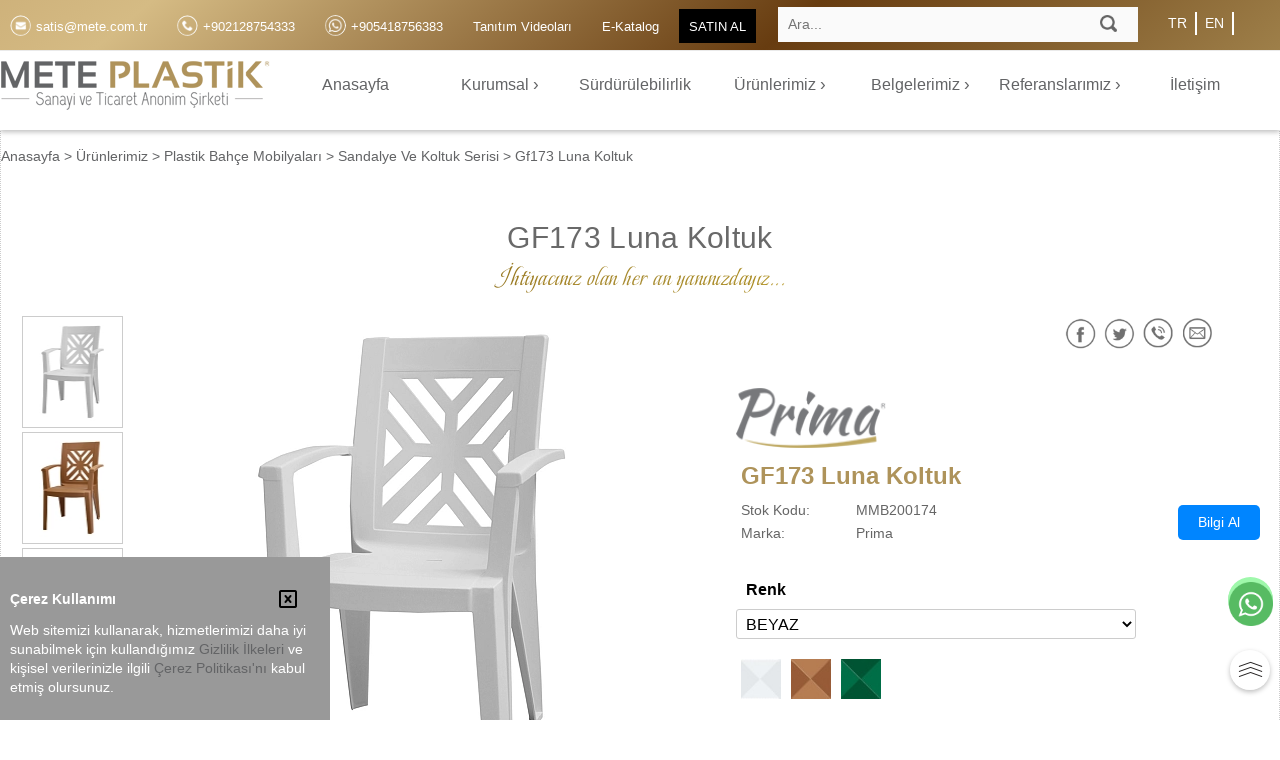

--- FILE ---
content_type: text/html; charset=utf-8
request_url: https://www.mete.com.tr/tr/urunlerimiz/plastik-bahce-mobilyalari/plastik-sandalye-ve-koltuk-serisi/gf173-luna-koltuk
body_size: 33236
content:
<!doctype html><html lang="TR">
    <head>
        <meta charset="utf-8"><meta http-equiv="Cache-control" content="public"><meta name="viewport" content="width=device-width, minimum-scale=1.0"><meta name="referrer" content="always" /><meta name="robots" content="index,follow"><meta name="robots" content="all"><meta name="revisit-after" content="1 weeks"><meta name="revisit" content="1 weeks"><meta name="rating" content="General"><meta name="publisher" content="METE PLASTİK"><meta name="dcterms.Publisher" content="METE PLASTİK" /><meta name="author" content="METE PLASTİK" /><meta property="article:publisher" content="METE PLASTİK" /><meta property="article:author" content="METE PLASTİK" /><meta property="og:site_name" content="METE PLASTİK"/><meta name="copyright" content="Copyright © https://www.mete.com.tr Tüm Hakları Saklıdır."><meta name="dcterms.Format" content="text/html" /><meta name="dcterms.Relation" content="METE PLASTİK" /><meta name="dcterms.Language" content="TR" /><meta name="dcterms.Type" content="text/html" /><meta name="dcterms.Coverage" content="https://www.mete.com.tr" /><meta name="dcterms.Rights" content="Copyright © https://www.mete.com.tr METE PLASTİK Tüm Hakları Saklıdır" /><meta name="dcterms.Contributor" content="METE PLASTİK" /><title>GF173  Luna Koltuk</title><meta name="dcterms.Title" content="GF173  Luna Koltuk" /><meta property="og:title" content="GF173  Luna Koltuk"/><meta name="twitter:title" content="GF173  Luna Koltuk" /><meta name="abstract" content="Kategori:Sandalye ve Koltuk Serisi, Ürün:GF173  Luna Koltuk ,Ürün Ölçüleri:Genişlik: 58 cm, Derinlik: 61 cm, Yükseklik: 87 cm,Lojistik Bilgileri:Ambalaj Adeti: 20, Ambalaj Ölçüsü: 58X78X190 (cm), Kont"><meta name="dcterms.Subject" content="Kategori:Sandalye ve Koltuk Serisi, Ürün:GF173  Luna Koltuk ,Ürün Ölçüleri:Genişlik: 58 cm, Derinlik: 61 cm, Yükseklik: 87 cm,Lojistik Bilgileri:Ambalaj Adeti: 20, Ambalaj Ölçüsü: 58X78X190 (cm), Kont" /><meta name="description" content="Kategori:Sandalye ve Koltuk Serisi, Ürün:GF173  Luna Koltuk ,Ürün Ölçüleri:Genişlik: 58 cm, Derinlik: 61 cm, Yükseklik: 87 cm,Lojistik Bilgileri:Ambalaj Adeti: 20, Ambalaj Ölçüsü: 58X78X190 (cm), Kont" /><meta name="dcterms.Description" content="Kategori:Sandalye ve Koltuk Serisi, Ürün:GF173  Luna Koltuk ,Ürün Ölçüleri:Genişlik: 58 cm, Derinlik: 61 cm, Yükseklik: 87 cm,Lojistik Bilgileri:Ambalaj Adeti: 20, Ambalaj Ölçüsü: 58X78X190 (cm), Kont" /><meta property="og:description" content="Kategori:Sandalye ve Koltuk Serisi, Ürün:GF173  Luna Koltuk ,Ürün Ölçüleri:Genişlik: 58 cm, Derinlik: 61 cm, Yükseklik: 87 cm,Lojistik Bilgileri:Ambalaj Adeti: 20, Ambalaj Ölçüsü: 58X78X190 (cm), Kont"/><meta name="twitter:description" content="Kategori:Sandalye ve Koltuk Serisi, Ürün:GF173  Luna Koltuk ,Ürün Ölçüleri:Genişlik: 58 cm, Derinlik: 61 cm, Yükseklik: 87 cm,Lojistik Bilgileri:Ambalaj Adeti: 20, Ambalaj Ölçüsü: 58X78X190 (cm), Kont" /><link rel="publisher" href="https://www.mete.com.tr" /><link rel="amphtml" href="https://www.mete.com.tr/amp/tr/urunlerimiz/plastik-bahce-mobilyalari/plastik-sandalye-ve-koltuk-serisi/gf173-luna-koltuk"><link rel="canonical" href="https://www.mete.com.tr/tr/urunlerimiz/plastik-bahce-mobilyalari/plastik-sandalye-ve-koltuk-serisi/gf173-luna-koltuk"/><meta name="twitter:url" content="https://www.mete.com.tr/tr/urunlerimiz/plastik-bahce-mobilyalari/plastik-sandalye-ve-koltuk-serisi/gf173-luna-koltuk" /><meta property="og:url" content="https://www.mete.com.tr/tr/urunlerimiz/plastik-bahce-mobilyalari/plastik-sandalye-ve-koltuk-serisi/gf173-luna-koltuk"/><meta name="dcterms.Identifier" content="https://www.mete.com.tr/tr/urunlerimiz/plastik-bahce-mobilyalari/plastik-sandalye-ve-koltuk-serisi/gf173-luna-koltuk" /><meta name="keywords" content="plastik bahçe mobilyası, plastik sandalye, toptan plastik sandalye, sandalye takımı, bahçe sandalye takımı," /><meta property="article:tag" content="plastik bahçe mobilyası"/><meta property="article:tag" content=" plastik sandalye"/><meta property="article:tag" content=" toptan plastik sandalye"/><meta property="article:tag" content=" sandalye takımı"/><meta property="article:tag" content=" bahçe sandalye takımı"/><meta property="article:tag" content=""/><meta name="dcterms.Date" content="2022-02-02 08:52:55.000000" /><link rel="image_src" href="https://mete.com.tr/m/r/urun/gf173-luna-koltuk-1-m7x2d.jpeg" /><meta name="twitter:image" content="https://mete.com.tr/m/r/urun/gf173-luna-koltuk-1-m7x2d.jpeg" /><meta property="og:image" content="https://mete.com.tr/m/r/urun/gf173-luna-koltuk-1-m7x2d.jpeg"/><meta property="og:image:width" content="1000"><meta property="og:image:height" content="1000"><meta property="og:image" content="urun/gf173-luna-koltuk-1-m7x2d.jpeg"/><meta property="og:image:width" content="1000"><meta property="og:image:height" content="1000"><meta property="og:image" content="urun/gf173-luna-koltuk-2-dmn97.jpeg"/><meta property="og:image:width" content="1000"><meta property="og:image:height" content="1000"><meta property="og:image" content="urun/gf173-luna-koltuk-0-gu8bw.jpeg"/><meta property="og:image:width" content="1000"><meta property="og:image:height" content="1000"><meta name="twitter:card" content="summary"><meta name="twitter:site" content="https://twitter.com/mete_plastik"><meta name="twitter:creator" content="https://twitter.com/mete_plastik"><meta name="geo.region" content="TR-TR" /><meta name="geo.placename" content="İSTANBUL" /><meta name="geo.position" content="40.99659810684924,28.657083411984853" /><meta name="og:email" content="satis@mete.com.tr"><meta name="og:phone_number" content="2128754333"><meta name="og:fax_number" content="2128753303"><meta name="og:latitude" content="40.99659810684924"><meta name="og:longitude" content="28.657083411984853"><meta name="og:street-address" content="Mermerciler Sanayi Sitesi 10. Cadde No:4"><meta name="og:locality" content="Beylikdüzü"><meta name="og:region" content="İSTANBUL"><meta name="og:postal-code" content="34524"><meta name="og:country-name" content="Türkiye"><meta name="theme-color" content="#fff"><link rel="icon" href="/m/r/favicon/group-1-WAYT4.jpg" type="" sizes="32x32"><link rel="dns-prefetch" href="//maps.googleapis.com" /><link rel="dns-prefetch" href="//maps.gstatic.com" /><link rel="dns-prefetch" href="//googleapis.com" /><link rel="dns-prefetch" href="//fonts.googleapis.com"/><link rel="dns-prefetch" href="//google-analytics.com" /><link rel="preconnect" href="https://fonts.gstatic.com"><link href="https://fonts.googleapis.com/css2?family=Roboto+Condensed:wght@300&display=swap" rel="stylesheet"><script type="application/ld+json">{"@context": "https://schema.org","@type": "Corporation","name": "Mete Plastik Sanayi ve Ticaret A.Ş.","url": "https://www.mete.com.tr","sameAs": ["https://twitter.com/https://twitter.com/mete_plastik","https://www.facebook.com/meteplastik","https://www.linkedin.com/company/mete-plastik/","https://www.instagram.com/meteplastik/","https://www.youtube.com/channel/UCNjHk_Zby21GcDT9Z2Qacnw"],"image": {"@type": "ImageObject","url": "/m/r/logo/logo-82QA9.png","height": "56","width": "270"},"telephone": "2128754333","email": "satis@mete.com.tr","address": {"@type": "PostalAddress","streetAddress": "Mermerciler Sanayi Sitesi 10. Cadde No:4","addressRegion": "İSTANBUL","postalCode": "34524","addressCountry": "Türkiye"},"logo": {"@type": "ImageObject","url": "/m/r/logo/logo-82QA9.png","height": "56","width": "270"},"location": {"@type": "Place","name": "Mete Plastik Sanayi ve Ticaret A.Ş.","telephone": "2128754333","image": {"@type": "ImageObject","url": "/m/r/logo/logo-82QA9.png","height": "56","width": "270"},"logo":{"@type": "ImageObject","url": "/m/r/logo/logo-82QA9.png","height": "56","width": "270"},"url": "https://www.mete.com.tr","sameAs": ["https://twitter.com/https://twitter.com/mete_plastik","https://www.facebook.com/meteplastik","https://www.linkedin.com/company/mete-plastik/","https://www.instagram.com/meteplastik/","https://www.youtube.com/channel/UCNjHk_Zby21GcDT9Z2Qacnw"],"address": {"@type": "PostalAddress","streetAddress": "Mermerciler Sanayi Sitesi 10. Cadde No:4","addressRegion": "İSTANBUL","postalCode": "34524","addressCountry": "Türkiye"}}}</script><script type="application/ld+json">{"@context": "https://schema.org","@type": "WebPage","name": "GF173  Luna Koltuk","description":"Kategori:Sandalye ve Koltuk Serisi, Ürün:GF173  Luna Koltuk ,Ürün Ölçüleri:Genişlik: 58 cm, Derinlik: 61 cm, Yükseklik: 87 cm,Lojistik Bilgileri:Ambalaj Adeti: 20, Ambalaj Ölçüsü: 58X78X190 (cm), Kont", "image": {"@type": "ImageObject","url": "https://mete.com.tr/m/r/urun/gf173-luna-koltuk-1-m7x2d.jpeg","width": "1000","height": "1000"},"url": "https://www.mete.com.tr/tr/urunlerimiz/plastik-bahce-mobilyalari/plastik-sandalye-ve-koltuk-serisi/gf173-luna-koltuk","mainEntityOfPage": "https://www.mete.com.tr/tr/urunlerimiz/plastik-bahce-mobilyalari/plastik-sandalye-ve-koltuk-serisi/gf173-luna-koltuk","inLanguage": "TR","headline": "GF173  Luna Koltuk","keywords": "plastik bahçe mobilyası, plastik sandalye, toptan plastik sandalye, sandalye takımı, bahçe sandalye takımı,","dateCreated": "2021-11-17 13:26:45.000000","dateModified": "2022-02-02 08:52:55.000000","datePublished": "2021-11-17 13:26:45.000000","copyrightYear": "2021","author": {"@type": "Corporation","name": "METE PLASTİK","url": "https://www.mete.com.tr","sameAs": ["https://twitter.com/https://twitter.com/mete_plastik","https://www.facebook.com/meteplastik","https://www.linkedin.com/company/mete-plastik/","https://www.instagram.com/meteplastik/","https://www.youtube.com/channel/UCNjHk_Zby21GcDT9Z2Qacnw"],"image": {"@type": "ImageObject","url": "/m/r/logo/logo-82QA9.png","height": "56","width": "270"}},"publisher": {"@type": "Corporation","name": "METE PLASTİK","url": "https://www.mete.com.tr","sameAs": ["https://twitter.com/https://twitter.com/mete_plastik","https://www.facebook.com/meteplastik","https://www.linkedin.com/company/mete-plastik/","https://www.instagram.com/meteplastik/","https://www.youtube.com/channel/UCNjHk_Zby21GcDT9Z2Qacnw"],"image": {"@type": "ImageObject","url": "/m/r/logo/logo-82QA9.png","height": "56","width": "270"}},"copyrightHolder": {"@type": "Corporation","name": "METE PLASTİK","url": "https://www.mete.com.tr","sameAs": ["https://twitter.com/https://twitter.com/mete_plastik","https://www.facebook.com/meteplastik","https://www.linkedin.com/company/mete-plastik/","https://www.instagram.com/meteplastik/","https://www.youtube.com/channel/UCNjHk_Zby21GcDT9Z2Qacnw"],"image": {"@type": "ImageObject","url": "/m/r/logo/logo-82QA9.png","height": "56","width": "270"}}}</script><script type="application/ld+json">{"@context": "https://schema.org","@type": "BreadcrumbList","itemListElement": [{"@type": "ListItem","position": "1","item": {"@id": "https://www.mete.com.tr","name": "Anasayfa"}},{"@type": "ListItem","position": "2","item": {"@id": "https://www.mete.com.tr/urunlerimiz/plastik-bahce-mobilyalari/plastik-sandalye-ve-koltuk-serisi","name": "Sandalye ve Koltuk Serisi"}},{"@type": "ListItem","position": "3","item": {"@id": "https://www.mete.com.tr/tr/urunlerimiz/plastik-bahce-mobilyalari/plastik-sandalye-ve-koltuk-serisi/gf173-luna-koltuk","name": "GF173  Luna Koltuk"}}]}</script><script type="application/ld+json">
{
  "@context": "https://schema.org/",
  "@type": "Product",
  "name": "GF173  Luna Koltuk",
    "image": [
          "https://www.mete.com.tr/urun/gf173-luna-koltuk-0-gu8bw.jpeg","https://www.mete.com.tr/urun/gf173-luna-koltuk-2-dmn97.jpeg","https://www.mete.com.tr/urun/gf173-luna-koltuk-1-m7x2d.jpeg"   ],
   	"description": "Kategori:Sandalye ve Koltuk Serisi, Ürün:GF173  Luna Koltuk ,Ürün Ölçüleri:Genişlik: 58 cm, Derinlik: 61 cm, Yükseklik: 87 cm,Lojistik Bilgileri:Ambalaj Adeti: 20, Ambalaj Ölçüsü: 58X78X190 (cm), Kont",
	"mpn": "MMB200174",
	"sku": "MMB200174",
  	"brand": {
    "@type": "Thing",
    "name": "Prima"
  },
  "offers": {
    "@type": "Offer",
    "priceCurrency": "₺",
    "price": "0.00",
    "priceValidUntil": "2022-11-17",
    "url": "https://www.mete.com.tr/tr/urunlerimiz/plastik-bahce-mobilyalari/plastik-sandalye-ve-koltuk-serisi/gf173-luna-koltuk",
    "itemCondition": "https://schema.org/UsedCondition",
    "availability": "https://schema.org/InStock",
        "seller": {
          "@type": "Organization",
          "name": "GF173  Luna Koltuk"
        }
  }
}
</script>
<link rel="preconnect" href="https://fonts.googleapis.com">
<link rel="preconnect" href="https://fonts.gstatic.com" crossorigin>
<link href="https://fonts.googleapis.com/css2?family=Maven+Pro:wght@300&display=swap" rel="stylesheet">

<link rel="preconnect" href="https://fonts.googleapis.com">
<link rel="preconnect" href="https://fonts.gstatic.com" crossorigin>
<link href="https://fonts.googleapis.com/css2?family=Beau+Rivage&display=swap" rel="stylesheet">

<style >
    :root{--body-bgcolor:#fff;--font-color:#636466;--link-color:#636466;--link-hover-color:#636466; /*MENÜ RENKLERİ*/--tepemenu-link-color:#fff;--tepemenu-link-hover-color:#fff;--tepemenu-link-hover-bgcolor:#ae935a;--tepemenu-link-fontsize:14px;--ustmenu-nav-bg:#fff;--ustmenu-fontsize:16px;--ustmenu-link-color:#636466;--ustmenu-link-hover-color:#141414;--ustmenu-ul-li-hover-bgcolor:#fafafa;--ustmenu-ul-li-hover-color:#636466;--ustmenu-alt-link-color:#636466;--ustmenu-alt-link-hover-color:#fff;--ustmenu-altlink-ul-li-hover-bgcolor:#ae935a; /*header orta menü iptal iade değişim favoriler vs*/--header-ortamenu-link-color:#676e6d;--header-ortamenu-link-hover-color:#ccc; /*PAYLAŞIM RESİM*/--beyazpng:url(/tema/img/s/social-icons-beyaz.png);--siyahpng:url(/tema/img/s/social-icons.png);--footersm:url(/tema/img/s/sm_icon.png);--footersmhover:url(/tema/img/s/sm_orginal.png);--renklipng:url(/tema/img/s/renkli-icons.png);/*LOGO BOYUT (Yüksekliği otomatik alacak)*/--logo-genislik:310px;/*HEADER*/--header-yukseklik:50px;--header-background-color:#ae935a;}/*html,body,nav#ustmenu,header#ust{max-width:1024px}*/html,body,a{scroll-behavior:smooth;margin:0;padding:0;font-family: 'Maven Pro', sans-serif;}header,nav,aside,footer,main,figure,ul,li,form,a,div{display:inline-block;padding:0;margin:0;position:relative}a,a:active,a:visited,a:link,a:hover{text-decoration:none}.golge{box-shadow:0 2px 5px rgba(0,0,0,.26)}.ustgolge{box-shadow:0 -5px 5px -5px rgba(0,0,0,.26)}.saggolge{box-shadow:5px 0 5px -5px rgba(0,0,0,.26)}.altgolge{box-shadow:0 5px 5px -5px rgba(0,0,0,.26)}.solgolge{box-shadow:-5px 0 5px -5px rgba(0,0,0,.26)}.gizle{display:none}.satir{max-width:1368px;margin:0 auto}button,input,select,textarea{font-size:.9em;line-height:1.1em;border:none;padding:5px;outline:0;border-radius:3px}.bold{font-weight:500}main#ana{width:100%;min-height:500px;float:left;padding:0;margin:140px auto 0 auto;text-align:center}main#ana>article{display:inline-block;width:100%}main#ana>article>section#mainkutu{display:inline-block;width:100%}#vitrin{width:100%;float:none;display:inline-block}.cerez_kapat img{width:24px;height:24px}.hareketlibuton{position: relative;z-index: 1;cursor: pointer;transition: 0.08s ease-in;-o-transition: 0.08s ease-in;-ms-transition: 0.08s ease-in;-moz-transition:0.08s ease-in;-webkit-transition:0.08s ease-in}.hareketlibuton:before{content:"";position:absolute;background:#ae935a;bottom:0;left:0;right:0;top:100%;z-index:-1;-webkit-transition:top 0.09s ease-in}.hareketlibuton:hover{color:#fff}.hareketlibuton:hover:before{top:0}input,select,textarea{cursor:auto;background:none;border:none;-webkit-transition: all 0.28s ease;transition: all 0.28s ease;box-shadow: none}input:focus,select:focus,textarea:focus{outline: none}select {width: 100%;font-size: 1rem;height: 1.6rem;padding: 0.125rem 0.125rem 0.0625rem;background: none;border: none;line-height: 1.6;box-shadow: none}select:focus ~ .bar::before,input:focus ~ .bar::before,textarea:focus ~ .bar::before{width:100%;left:0} .bar {position: relative;border-bottom: 0.0625rem solid #999;display: block}.bar::before {content: '';height: 0.125rem;width: 0;left: 50%;bottom: -0.0625rem;position: absolute;background: #337ab7; -webkit-transition: left 0.28s ease, width 0.28s ease; transition: left 0.28s ease, width 0.28s ease; z-index: 2} .form-group {position: relative;margin:20px 0;width:100%}form select ~ label,form input ~ label,form input ~ label,form textarea ~ label,form textarea ~ label{position: absolute;left:0.25rem;top: 0.25rem;pointer-events: none; padding-left: 0.125rem;z-index: 1;color: #b3b3b3;font-size: 1rem;font-weight: normal;-webkit-transition: all 0.28s ease;transition: all 0.28s ease}form select ~ label,form input:focus ~ label,form input:valid ~ label,form textarea:focus ~ label,form textarea:valid ~ label{font-size: 0.75rem;color: gray;top: -1.2rem;left: 0}form select:focus ~ label,form input:focus ~ label,form textarea:focus ~ label{color: #337ab7}
    /*header*/
header#ust{/*background: linear-gradient(180deg, rgb(197 154 36) 0%, rgb(177 130 74) 0%, rgb(211 180 95) 31%, rgb(191 155 90) 54%, rgb(199 161 69) 66%, rgb(231 188 70) 90%);*/
  background:linear-gradient(-40deg, #d6b66d, #ecda95, #c3a25b, #d6b76c, #ae935a, #673c10,#d5bb84,#b8935c,#ae935a
);
    height:var(--header-yukseklik);position:fixed;text-align:center;width:100%;border-bottom:solid 1px #eaeaea;z-index:3;left:0;top:0;
    background-size: 400% 400%;
    animation: gradient 40s ease infinite;
   ;}
@keyframes gradient {
    0% {
        background-position: 0% 50%;
    }
    50% {
        background-position: 100% 50%;
    }
    100% {
        background-position: 0% 50%;
    }
}
.header_ic{width:100%;max-width:1368px;display:inline-block;margin-top:7px}.header_sol{width:60%;float:left}.header_sag{width:40%;float:left}.header_sol>figure#logo{display:none}.header_sol>figure#logo>a>figcaption{display:none}.header_sol>figure#logo>a>img{width:180px;height:auto}.header_menu{width:100%;text-align:center;margin:15px 0 0}.header_menu>ul{float:none}.header_menu>ul>li>a{font-size:14px;color:var(--header-ortamenu-link-color)}.header_menu>ul>li:hover>a{font-size:14px;color:var(--header-ortamenu-link-hover-color)}.header_menu>ul>li{border-left:1px solid #fff;padding:0 10px}form#ustarama{border-radius:3px;width:35%;padding:0;margin:0;float:right}#ustarama input{width:80%;padding:10px;max-width:280px;margin:0;background-color:#fafafa;float:left;border-radius: 0}#ustarama button{background-color:#fafafa;float:left;width:20%;max-width:60px;border-radius:0;padding:0}#ustarama button label{width:100%;padding:7.5px 0;display:inline-block;cursor:pointer}#ustarama button label img{width:17px;height:17px}.header_uye,.header_favori{width:35px;float:left;position:relative}a.header_favoriler_link span{background-image:url(/tema/img/s/favoriler.png);background-position:-1px -70px;background-size:28px auto;width:26px;height:26px;display:inline-block;border-radius:50%;background-repeat:no-repeat}a.header_favoriler_link:hover span{background-position:-1px -36px}.header_uye_link>.login{width:26px;height:26px}a.header_favoriler_link,.header_uye_link{margin:0}.header_uye_link:hover{border-color:#bababa}#header_ust_uye_menu{display:none}.header_uye:hover #header_ust_uye_menu{display:inline-block}ul.header_uye_menu{width:130px;text-align:left}ul.header_uye_menu>li{width:100%}ul.header_uye_menu>li>a{color:#636466;padding:3%;width:94%}ul.header_uye_menu{width:200px;height:auto;right:0;position:absolute;z-index:3;border:1px solid #dbdbdb;border-radius:3px;box-shadow:0 4px 3px 1px rgba(0,0,0,.07);background-color:#fff}.header_uye:hover header#ust_uye_menu{display:inline-block;background-color:#fff}.header_uye_menu>img{width:19px;height:11px;float:right}.tepe_alan{min-height:50px;width:100%;position:relative;display:inline-block;top:0;z-index:2;background-color:#f2f3f3;text-align:center}.tepe_alan a{width:100%}.tepeaciklama h3{color:#676e6d;font-size:15px;margin:15px 0;font-weight:400}.tepe-sagmenu{float:right}.tepeaciklama{float:left}.tepeaciklama p{color:#fff}.tepetxt{width:100%}.tepe_alan img{width:100%;height:auto}.header_tepe{width:100%}.header_alisveris{width:105px;position:absolute;right:20px;top:78px;display:none}.header_sag_ic{float:right;width:15%}@media(min-width:1025px){.header_sag{max-width:calc(100% - 170px)}form#ustarama{min-width:400px;max-width:400px}.header_sag_ic{max-width: calc(100% - 400px);margin-right:25px}}@media(max-width:1024px){
    .header_sag{width:100%;border-top:solid 1px #ddd;border-bottom:solid 1px #ddd}.header_sag_ic{width:100%;height:39px;background-color:#fff}form#ustarama{margin-top:0;width:260px;float:left;margin-top:-37px}#ustarama input{max-width:180px;background-color:#fff}#ustarama button label{height:21px;padding:7px}#ustarama button{background-color:#fff}header#ust div.eticaret-basla{top:15px;right:10px}.header_alisveris{display:none}.header_sol{width:100%}.header_sol>figure#logo{display:inline-block;position: absolute;z-index: 1;top:58px;left:0;right: 0;margin-left: auto;margin-right: auto;background-color: #fff}.header_sol>figure#logo>a>img{margin-top:7px}}
.header_sepet{width:35px;float:left;position:relative}.header_sepet_link{margin:0}.header_sepet_link>.spt{width:26px;height:26px}.header_uye_link:hover,.sepet:hover{border-color:#bababa}#header_sepet_adet{color:#fff;font-size:12px;font-weight:500;background:#ae935a;border-radius:50%;position:absolute;left:20px;bottom:20px;padding:0 2px 0 1px;min-width:10px}#header_sepet_menu{visibility:hidden;opacity:0;display:block;width:298px;height:auto;right:0;position:absolute;z-index:3;border:1px solid #dbdbdb;border-radius:3px;box-shadow:0 4px 3px 1px rgba(0,0,0,.07);background-color:#fff;transition:visibility 0.01s linear,opacity 0.01s linear}.header_sepet:hover #header_sepet_menu{visibility:visible;opacity:1}.header_sepet_kutu{width:293px;margin:10px 0 10px 5px}#header_sepet_baslik{border-bottom:1px solid #dbdbdb;text-align:left;font-size:17px;padding:3%;width:94%}#header_sepet_baslik>img{width:19px;height:11px;float:right}.header_sepet_urunler{overflow-x:hidden;overflow-y:auto;height:320px;width:293px}.header_sepet_urun{width:270px;border-bottom:solid 1px #eee;line-height:1.5em;padding-bottom:5px;margin:10px 0}.header_sepet_islem{position:absolute;right:5px;bottom:17px;z-index:1;height:17px;width:17px;float:right;opacity:0;visibility:hidden}.header_sepet_urun:hover .header_sepet_islem{opacity:1;visibility:visible}.header_sepetsil{background-color:#fff;padding:0;float:right;cursor:pointer;border-radius:50%;width:27px;height:27px}.header_sepetsil:hover{background-color:#ae935a}.header_sepetsil:hover img{opacity:.5}.header_sepet_urunresim{width:270px;height:auto}.header_sepet_urunresim>a{width:270px;text-align:left;font-size:13px;line-height:19px;color:#636466}.header_sepet_urunresim>a>img{float:left;width:50px;height:50px;margin:0 15px 0 0}.sepet_img_golge{box-shadow:0 2px 5px rgba(0,0,0,.05);border-radius:5px}.header_sepet_urunresim>a>div{float:left;width:205px}.header_sepet_urunresim>a>strong{float:right;color:#00af8a;margin:0 40px 0 0;font-size:14px;font-weight:500}#header_sepet_buton_kutu{width:100%;padding:20px 0;position:absolute;z-index:2;left:0;bottom:-10px;background-color:#fff;display:inline-block}#header_sepet_buton_kutu a{width:50%;float:left}.sagal2,.sepetgit{cursor:pointer;width:90%;height:35px}.sepetgit{background-color:#fafafa;border:1px solid #e6e6e6;color:#333}.sagal2{background-color:#ae935a;border:1px solid #989c9b;color:#fff;font-weight:500}.sagal2:hover{background:#0a59f8}.sepetgit:hover{border-color:#cecccc}.header_sepet_tutar{padding:5px;border-bottom:1px solid #dbdbdb;border-top:1px solid #dbdbdb;text-align:left;font-weight:500;margin-bottom:60px}.header_sepet_urunler::-webkit-scrollbar{width:8px}.header_sepet_urunler::-webkit-scrollbar-track{-webkit-box-shadow: inset 0 0 6px rgba(114,163,153,0.4);border-radius: 10px}.header_sepet_urunler::-webkit-scrollbar-thumb{border-radius: 10px;-webkit-box-shadow: inset 0 0 6px rgba(114,163,153,0.8)}@media(max-width:1024px){a.header_sepet_link{margin-top:0;padding:3px 7px;height:26px}#header_sepet_adet{left:30px;bottom:25px}}@media(max-width:480px){a.header_sepet_link{padding:3px}.header_sepet{width:40px}#header_sepet_adet{left:20px}}/*tepemenu*/#tepemenu{width:100%;margin-top:2px}#tepemenu>h2,#tepemenu input{display:none}#tepemenu>ul{float:left;margin:0 auto}#tepemenu>ul>li{float:left;margin-right:10px;line-height:23px;padding:5px 10px;overflow: visible}#tepemenu>ul>li:hover{background-color:var(--tepemenu-link-hover-bgcolor)}#tepemenu>ul>li>a{font-size:var(--tepemenu-link-fontsize);color:var(--tepemenu-link-color)}#tepemenu>ul>li:hover>a{color:var(--tepemenu-link-hover-color)}#tepemenu>ul>li:last-child{background-color:#000}#tepemenu>ul>li:last-child:hover{background-color:#ddd}#tepemenu>ul>li:last-child:hover>a{color:#000}#tepemenu>ul>li>a>span.simge{background-image:var(--beyazpng);background-repeat:no-repeat;background-size:280px auto;width:21px;height:21px;display:inline-block;float:left;border-radius:50%;margin-right:5px}#tepemenu>ul>li.katalog>a>span.simge{background-position:-199.5px -115.5px}#tepemenu>ul>li.video>a>span.simge{background-position:-33.5px -32.5px}#tepemenu>ul>li.eposta>a>span.simge{background-position:-60.5px -60.5px}#tepemenu>ul>li.telefon>a>span.simge{background-position:-33.3px -60.5px}#tepemenu>ul>li.whatsapp>a>span.simge{background-position:-172.3px -60.5px}#tepemenu>ul>li.whatsapp>a>img{width:19px;height:19px;float:left;margin-right:7px}#tepemenu>ul>li.uye_mobil{display:none}#language{width:95px;color:#656565;border-bottom:1px solid #dbdbdb;font-size:14px;text-transform:uppercase}.dilkutu{width:100%;float:left;line-height:23px;margin:5px 0;padding:0 5px}.dilmenu_ul{width:100px;display:block;float:right}.dilkutu a{font-size:14px;color:#fff;text-transform:uppercase;width: 25%;float: left;border-right:2px solid #fff;padding:0 5px}#tepemenu>ul ul{display:none;width:250px;position:absolute;top:27px;padding:14px;left:-5px;z-index:4}#tepemenu>ul>li:hover ul{display:block}#tepemenu>ul ul>li{width:100%;text-align:left;padding: 5px 0;background-color: #fff}#tepemenu>ul>li>ul a{font-size:var(--tepemenu-link-fontsize);color:var(--ustmenu-link-color);width: 90%;padding:0 5%}#tepemenu>ul>li>ul li:hover{background-color: var(--ustmenu-altlink-ul-li-hover-bgcolor)}#tepemenu>ul>li>ul li:hover a{color: var(--ustmenu-alt-link-hover-color)}@media(max-width:1280px){#tepemenu>ul>li>a{font-size:13px}}@media(max-width:1024px){#tepemenu{display:none}.dilkutu a{color:#ae935a}}
@keyframes fadein{from{opacity:0}to{opacity:1}}@-moz-keyframes fadein{from{opacity:0}to{opacity:1}}@-webkit-keyframes fadein{from{opacity:0}to{opacity:1}}@-ms-keyframes fadein{from{opacity:0}to{opacity:1}}@-webkit-keyframes menuli{from{left:-100%}to{right:0}}@keyframes menuli{from{left:-100%}to{right:0}}
#ustmenu h2,figure#logo figcaption,#menubt,#ustmenu input,.menugoster,input#menubt,#ustmenuul>label,#ustmenu>ul ul,#ustmenu>ul li span,#ustmenu_ustarama,.m-singup,details.m-account,ul.command{display:none}#ustmenu>ul ul,#ustmenu>ul li:hover ul{-webkit-animation:fadein .2s;-moz-animation:fadein .2s;-ms-animation:fadein .2s;-o-animation:fadein .2s;animation:fadein .2s;-webkit-transition:all .4s;transition:all .4s}nav#ustmenu{overflow:visible;z-index:2;width:100%;clear:both;position:fixed;margin:0 auto;height:80px;text-align:center;left:0;top:50px;background-color:var(--ustmenu-nav-bg)}#ustmenu>ul{position:initial;float:none;margin:0 auto;width:100%;max-width:1368px}
#ustmenu>ul>li{padding:0;min-width:140px;float:left;position:relative;text-align:center;height:70px;line-height:70px;font-weight:400}#ustmenuul figure#logo{margin:0;padding:0;float:left;height:70px;line-height:70px}#ustmenuul figure#logo img{margin-top:7px}#ustmenu>ul li>label{cursor:pointer;padding-left:10px}label.altmenu:after{content:" \203A ";font-size:17px}/*üst menuler*/#ustmenu>ul>li>a,label.altmenu{color:var(--ustmenu-link-color);font-size:var(--ustmenu-fontsize);font-weight:400;display:block}#ustmenu li{min-width:100px;text-align:left;width:auto}#ustmenu>ul>li:hover{background-color:var(--ustmenu-ul-li-hover-bgcolor)}#ustmenu>ul>li:hover>a{color:var(--ustmenu-ul-li-hover-color)}#ustmenu>ul>li:hover li:hover{background-color:#efefef;height:70px}#ustmenu>ul>li:hover li:hover>a,#ustmenu>ul>li:hover li:hover>label{color:#ae935a}/*alt menüler*//*->standart içiçe açılan*/#ustmenu>ul>li:hover>ul{width:100%;min-width:200%;position:absolute;z-index:10;padding:0;margin:0;left:0;top:70px;background-color:var(--ustmenu-ul-li-hover-bgcolor);display:inline-block}#ustmenu>ul>li:hover>ul>li>label.altmenu:after{content:" \203A ";position:absolute;right:10px}  /*üstmenü>altmenü altı*/#ustmenu>ul>li>ul>li:hover>ul{width:100%;min-width:100%;position:absolute;z-index:4;padding:0;margin:0;top:0;left:100%;background-color:var(--ustmenu-ul-li-hover-bgcolor);display:inline-block}#ustmenu>ul>li>ul li{width:100%;position:relative}#ustmenu>ul>li:hover>ul a{color:var(--ustmenu-alt-link-color);padding:0 0 0 10px;width:94%;height:50px;line-height:25px}#ustmenu>ul>li:hover>ul label{color:var(--ustmenu-alt-link-color)}.menuresim{width:0;height:0;display:none}
#ustmenu>ul>li>ul li>ul li{height: 55px;line-height: 55px;display: block}
#ustmenu>ul>li>ul li>ul li:hover,#ustmenu>ul>li:hover li:hover li:hover{height: 55px}
@media(max-width: 1368px){#ustmenu figure#logo>img{margin-left:40px}}@media(max-width:1024px){nav#ustmenu{width:0;height:0;left:0;top:5px;z-index:3}.menugoster{display:flex;position:absolute;height:20px;width:20px;cursor:pointer;left:15px;top:75px;z-index:3;align-items:center;justify-content:center;transition:all .4s ease}.menugoster>div{position:relative;flex:none;width:100%;height:2px;background:#ae935a;display:flex;align-items:center;justify-content:center;transition:all .4s ease}.menugoster>div::before,.menugoster>div::after{content:'';position:absolute;z-index:1;top:-6px;width:100%;height:2px;background:inherit}.menugoster>div::after{top:6px}input#menubt[type=checkbox]:checked+#ustmenu{width:100%;height:100%;z-index:7;background-color:rgb(175 147 91 / 58%);position:fixed;overflow-x:hidden;overflow-y:auto;left:0;top:0;right:0;bottom:0}#menubt:checked+#ustmenu figure#logo{display:block;margin-left:0;background-color:#fff;padding-bottom:15px;width:100%}#ustmenu figure#logo>img{height:60px;width:auto;margin-top:20px;margin-bottom:5px}#menubt:checked+#ustmenu>label.menugoster>div{transform:rotate(135deg)}#menubt:checked+#ustmenu>label.menugoster>div:before,#menubt:checked+#ustmenu>label.menugoster>div:after{top:0;transform:rotate(90deg)}#ustmenu:checked>label.menugoster:hover>div{transform:rotate(225deg)}#menubt:checked+#ustmenu>label.menugoster{left:280px}input#menubt[type=checkbox]:checked+#ustmenu>ul#ustmenuul{display:inline-block;margin:0;left:0;top:0;overflow:scroll;overflow-y:visible;width:100%;max-width:320px;background:var(--ustmenu-nav-bg);box-shadow:0 19px 38px rgba(0,0,0,0.30),0 15px 12px rgba(0,0,0,0.22)}#ustmenu>ul>li{width:90%;padding:0 3%;margin:0 2%;text-align:left;height:50px;line-height:50px}#ustmenu li,#ustmenu>ul{clear:both}#ustmenu a{padding-left:10px}#ustmenu>ul,#ustmenu>ul li:hover ul{z-index:2;position:absolute;display:none;-webkit-animation-name:menuli;-webkit-animation-duration:.2s;animation-name:menuli;animation-duration:.2s}#ustmenu>ul>li>ul{left:-100%}    #ustmenu>ul>li:hover{position:unset}#ustmenu>ul>li:hover>ul{top:100px;width:318px;height:100%;background-color:var(--ustmenu-ul-li-hover-bgcolor);padding:0;position: absolute;display: block}.menuresim{display:none}#ustmenu>ul>li:hover>ul>li:hover ul>li{width:100%}label.altmenu:after{content:" \203A ";font-size:20px;position: absolute;right: 10px}
#ustmenu>ul>li:hover>ul>li>label.altmenu:after{left:300px}#ustmenu>ul>li:hover>ul>li:hover ul{left:0;top:0}#ustmenu>ul>li:hover>ul>li{width: 100%;position: unset}    #ustmenu>ul>li:hover>ul a{padding-left:10px}#ustmenu>ul>li:hover input[type=checkbox]~ul{display:none}#ustmenu>ul>li:hover input[type=checkbox]:checked~ul{display:block;height: 100%}#ustmenu>ul>li:hover>span,#ustmenu>ul>li:hover>ul>li:hover>span{display:inline-block;float:right;color:#fff}
#ustmenu>ul>li>label:before,#ustmenu>ul>li input[type=checkbox]:not(:checked)+label:before,#ustmenu>ul>li input[type=checkbox]+label:before{content:" ";z-index: -5}#ustmenu>ul>li:hover>label:before,#ustmenu>ul>li>input[type=checkbox]:checked+label:before{content:" \2039  geri  ";font-size:16px;position:absolute;left: 15px; top: 55px;z-index: 1;color:#ae935a}#ustmenu>ul>li>ul>li>label:before,#ustmenu>ul>li>ul>li input[type=checkbox]:not(:checked)+label:before,#ustmenu>ul>li>ul>li input[type=checkbox]+label:before{content:" ";z-index: -5}#ustmenu>ul>li>ul>li:hover>label:before,#ustmenu>ul>li>ul>li>input[type=checkbox]:checked+label:before{content:"\2039  geri  ";font-size:16px;position:absolute;left: 15px; top:-45px;z-index:2;color:#ae935a;background-color:#fff}#ustmenu_ustarama{margin:10px 0}#ustmenu_ustarama,#ustmenu_ustarama>li>input{display:inline-block}#ustmenu_ustarama>li>input{width:82%;margin-right:10px;background-color:#fff;float:left}#ustmenu_ustarama>li>button{float:left}#ustmenu_ustarama,#ustmenu_ustarama>li{width:98%;margin:5px 1%}details.m-account{background:#fff;float:left;width:100%;border-top:1px solid #e2e2e2;text-align:left;display:inline-block}ul#ustmenuul>details.m-account>ul.m-hesap>li{width:50%;overflow:hidden;float:left;clear:none}ul#ustmenuul .m-singup{width:100%;display:inline-block;padding:2px 0;background-color:#fff}ul#ustmenuul .m-singup>a{background:#f0f0f0;width:94%;border-top:1px solid #e2e2e2;margin:0;color:#636466;padding:3%;font-size:14px;text-align:center}h3.communication{text-indent:10px;min-height:42px;line-height:42px;border-bottom:1px solid #e2e2e2;border-top:1px solid #e2e2e2;font-size:13px;color:#393939;font-weight:400;text-align:left;margin:0;background:#f0f0f0}ul#ustmenuul>ul.command{background:#fff;display:inline-block}ul#ustmenuul>ul.command>li{padding:5px 0 5px 4%;width:96%;line-height:30px;height:30px}.m-hesap>li>a{color:#636466;line-height:29px;width:98%;height:29px;overflow:hidden;margin:0 0 0 2%}.copyright-m{font-size:13px;padding:10px 0;color:#555}details.m-account summary{text-align:left;border:0;width:94%;padding:3%;background:#f0f0f0;border-bottom:1px solid #e2e2e2}ul.m-hesap{margin-top:-1px;background:#fff}ul#ustmenuul>ul.command>li>a{color:#555;font-size:13px}.security{font-size:10px;line-height:20px;color:#555}ul#ustmenuul>ul.command>li>a>span.simge{background-position:-28.3px -52.5px;background-image:url(/tema/img/s/social-icons.png);background-repeat:no-repeat;background-size:280px auto;width:21px;height:21px;display:inline-block;float:left;border-radius:50%;margin:5px 5px 0 0}ul#ustmenuul>ul.command>li.telefon>a>span.simge{background-position:-32.3px -60.5px}ul#ustmenuul>ul.command>li.eposta>a>span.simge{background-position:-60.5px -60.5px}ul#ustmenuul>ul.command li.mwhatsapp img{float:left;margin:5px 5px 0 0}div#copyright{line-height:1.4}}@media(max-width:480px){.odul{width:60px;height:auto}ul#ustmenuul>ul.command{margin-top:10px}}
/*altmenu*/#altmenu{width:100%;position:relative;display:inline-block;top:0;text-align:center;margin-top:50px;margin-bottom:30px}#altmenu h3{display:none}#altmenu a{color:#636466;font-size:12px}#altmenu>ul{position:relative;text-align:center;float:none;display:inline-block;width:98%}#altmenu>ul>li{text-align:center;margin:0 0.5%;padding:0 14px 0 5px;border-right:2px solid #a2a4a2}#altmenu>ul>li>ul.sosyalmedya{width:100%}#altmenu>ul>li>ul>li{text-align:left;vertical-align:text-top;display:inline-block;min-height:25px;line-height:25px;width:100%}#altmenu>ul>li>a{line-height:25px;text-transform:uppercase;color:#707070;padding:0;font-size: 14px;font-weight:500;letter-spacing: 1px}#altmenu ul.sosyalmedya>li:hover>a{color:#fff}#altmenu ul li ul.sosyalmedya li a{border-radius:10px;padding:3px 10px 3px 7px;width:auto;margin-right:20px;margin-top:10px;background-color:#fff}#altmenu ul li ul.sosyalmedya li:hover a{background-color:#636466;box-shadow:0 2px 5px rgba(0,0,0,.26)}#altmenu ul li ul.sosyalmedya li>a{color:#636466}/***yeni alt menu***/.newaltmenu{margin:50px 0 30px}.altmenu-1,.altmenu-2{width:90%;margin:0 5% 10px}.altmenu-1 li,.altmenu-2 li{text-transform:uppercase;color:#656565;border-right:2px solid #969696;padding:0 10px;font-size:14px;font-weight:500;letter-spacing:1px}li.son_menu{border-right:none}.footer_sm{margin-top:20px}li.right-line{color:#656565}.footer_sm>ul>li>a>span{width:50px;height:50px;line-height:50px;border-radius:50px;display:inline-block;background-image:var(--footersm);background-repeat:no-repeat;background-size:150px auto;margin-bottom:5px}.footer_sm>ul>li>a>span:hover{background-image:var(--footersmhover);}.footer_sm>ul>li>.n_facebook>span.smicon{background-position:1.5px 2.5px}.footer_sm>ul>li>.n_instagram>span.smicon{background-position:-49.5px 2.5px}.footer_sm>ul>li>.n_twitter>span.smicon{background-position:-50.5px -45.5px}.footer_sm>ul>li>.n_youtube>span.smicon{background-position:-101.5px 2.5px}.footer_sm>ul>li>.n_linkedin>span.smicon{background-position:-50.5px -93.5px}.right-line:last-child{display:none}
@media(max-width:1280px){.altmenu-2{width:100%;margin:10px 0}}@media(max-width:1024px){.altmenu-1 li, .altmenu-2 li{font-size:14px}#altmenu>ul>li a{font-size:.85em;font-weight:normal}}@media(max-width:960px){.altmenu-1 li,.altmenu-2 li{font-size:12px}}@media(max-width:600px){#altmenu>ul>li a{font-size:.75em}.altmenu-1,.altmenu-2{width:45%;float:left}.altmenu-1>ul>a,.altmenu-2>ul>a{width:100%;text-align:left;line-height:23px}.altmenu-1 li,.altmenu-2 li{border:none}.altmenu-3>ul>li>a>span.smicon{background-size:300px auto;width:50px;height:50px}.altmenu-3>ul>li.sm_facebook>a>span.smicon{background-position:-3.5px -17.5px}.altmenu-3>ul>li.sm_instagram>a>span.smicon{background-position:-239.5px -17.5px}.altmenu-3>ul>li.sm_twitter>a>span.smicon{background-position:-122.5px -17.5px}.altmenu-3>ul>li.sm_youtube>a>span.smicon{background-position:-180.5px -17.5px}.altmenu-3>ul>li.sm_linkedin>a>span.smicon{background-position:-62.5px -17.5px}}@media(max-width:414px){.altmenu-1,.altmenu-2{width:90%;float:none}}footer#alt{width:100%;margin:0;padding:25px 0 0 0;text-align:center;background:rgb(255 255 255)}#footerkutu{width:100%}aside#sol,aside#sag,aside#kargo{min-height:500px;float:left;display:none}.altuclu{margin:0;padding:0;width:24%;float:none;display:inline-block;max-width:300px;height:150px;border-right:2px solid #bfbfbf;border:none}.altuclu:first-child{border-left:2px solid #bfbfbf;border:none}.stel,.sposta,.sadres,.swhatsapp{width:50px;height:50px;line-height:50px;border-radius:50px;display:inline-block;background-image:var(--siyahpng);background-repeat:no-repeat;background-size:500px auto;margin-bottom:5px}.altuclu:hover span{background-image:var(--renklipng);}.stel{background-position:-50px -100px}.sposta{background-position:-100px -100px}.sadres{background-position:-250px -100px}.swhatsapp{background-position:-302px -100px}.altuclu>p{color:#707070;float:left;line-height:20px;display:inline-block;width:96%;font-size:14px;margin:0}.altuclu a{color:#707070;font-size:.95em;font-weight:normal}#altsabitbar{width:100%;height:16px;bottom:0;left:0;z-index:2;position:fixed;text-align:center;background-color:rgb(20 20 20);display:none}.paylas{cursor:pointer;background-repeat:no-repeat;border-radius:50%;width:50px;height:50px;bottom:5px;right:10px;z-index:5;position:fixed;text-align:center;display:none;background-image:url(/tema/img/s/paylas.png);background-size:50px 50px}.yukari{background-color:rgba(255,255,255,.3);cursor:pointer;background-repeat:no-repeat;border-radius:50%;width:40px;height:40px;bottom:30px;right:10px;z-index:1;position:fixed;text-align:center;display:inline-block;background-image:url(/tema/img/s/yukari.gif);background-size:25px auto;background-position:8px 7px}.yukari a{width:40px;height:40px}.user>a>span{color:white;background-color:#ae935a;width:20px;height:20px;display:inline-block;border-radius:50%}.alttam{width:100%;margin:0 auto;padding:0;display:inline-block}div#copyright{line-height:2;font-size:14px;width:40%}div#copyright span{width:100%;float:left;text-align:left;color:rgba(112,112,112,1)}#telif a{color:#ae935a}.gvn1>img{margin-top:10px;width:70px;height:auto}.gvn3>img{margin:20px auto 0 auto;width:130px;height:40px}section.telifyazi{background:#efefef;padding:10px 0}.gvn1,.gvn2,.gvn3{width:33%;float:left;margin-top:5px;display: none}b.firma_ad{color:#ae935a;font-weight:500}a.randevual{font-size:1.143em;padding:10px 30px;color:#fff;position:absolute;top:63%;right:24%;background-color:#ae935a}
/***Kategorilerin Tasarımı***/

section.footer-categories{width:100%;display:inline-block;background:#eee;text-align: center}.category-product h4{font-weight:500;color:#ae935a}.product-design{margin:50px 0;width:100%;display:inline-block;text-align: left}.category-product>ul>li>a,.etiket{text-align:left;font-size:14px;color:rgba(86,87,88,1);width:97%;margin-left:2%;line-height:23px}.category-product{width:15%;margin-left:1%;float:left}.category-product ul{width:100%;display:grid}

/**form kısmı***/section#bulten{width:100%;text-align:center}.bulten_kutu{margin:0;width:96%;margin-left:2%;float:left;padding:50px 0}.bulten_kutu>p{font-size: 12px;text-align: left;color:grey}.bulteniletisim input{width:41%;margin:10px 0 20px 1%;padding:0;border-bottom:1px solid #ccc;min-height:30px;background-color:transparent;color:#636466;font-size:14px;text-align:left;float: left}form.bulteniletisim{float:left;width:100%;border:5px solid #e3e3e3;border-style: outset;padding:30px 0}.sayfa_kategori header{display: none}.bulten_kutu>span{color:#ae935a;font-size:18px;width:100%;float:left;text-align:left;padding-bottom:15px;font-weight:500}.guvenlik>span{float:left;margin:10px 0;padding:5px 0;min-height:30px;color:#636466;font-size:14px;display: none}.guvenlikkodufigure5{width:200px;height:50px;float:left}.guvenlikkodufigure5>iframe,div.articlebody .guvenlikkodufigure5>iframe{height:47px;width:122px}div.articlebody iframe{width:100%;height:315px;}.ebulten_gonder{float:left;position:relative;width:150px;height:47px;font-weight:500;font-size:15px;letter-spacing:1px;color:#fff;text-transform:uppercase;background:#ae935a;border-radius: 0}.updatebtn{float:left;margin:0;background:#ae935a;cursor:pointer}.updatebtn img{padding:5px}#bulten>span {padding: 10px 0;float: left;font-weight: 500;color: #ae935a;line-height: 23px}.guvenlik{float: left;width:70%}
/******/

@media(max-width:1440px){form#bulten{width:96%}}@media(max-width:1280px){div#copyright{width:50%}.stel,.sposta,.sadres,.swhatsapp{float:left}.altuclu,.altuclu:first-child{width:100%;border:none;max-width:100%;text-align:left;height:auto;margin-top:10px;padding-bottom:20px;border-bottom:solid 1px #ddd}.altuclu>p{width:75%;float:left;font-size:14px;margin-left:10px;line-height:25px}}@media(max-width:1024px){.category-product{width:24%;float:left}.bulten-text{width:30%}.bulteniletisim input{width:48%}}@media(max-width:600px){.category-product{width:48%}div#copyright span{text-align:center}div#copyright{width:100%}#altsabitbar{display:none}.gvn3{float:none;width:100%}img.banka{width:100%;height:auto}.gvn2{width:60%}.gvn1>img{width:60px}.bulteniletisim input{width:94%;margin-left:2%}}@media(max-width:480px){.category-product{width:46%;margin-left:4%}form.bulteniletisim{width:97%}.bulten-text{width:91%;margin:1% 2%;float:none}div#copyright span{font-size:13px}.gvn1,.gvn2{width:100%}input.bulten-btn{width: 96%;float:none;margin:1% 2%}#bulten>span{float: none}.guvenlik{width:100%}input.dkod{width:44%}.guvenlikkodufigure5{width:160px}.ebulten_gonder{width:96%;margin-left:2%}}
/*sayfa*/span.geritext {display:none}.sayfa_kategori{display:inline-block;text-align:left;padding:0;margin:0;width:100%}.sayfa_kategori header{width:100%;display:inline-block;text-align:center;padding:50px 0 20px 0;}.sayfa_kategori>header>h1{text-align:center;font-weight:500;font-size:30px;color:#696969;letter-spacing:.3px;padding:0;margin:0 auto;max-width:600px;padding-bottom:5px}.page_location{padding:0 15px;margin:0}.page_location,.page_location>a{font-size:14px;line-height:30px;color:rgb(99 100 102);font-weight:normal;margin:0 auto;padding:0}.page_location>a:hover{color:rgb(174 147 90)}.motto-text{font-family:'Beau Rivage',cursive;font-size:27px;font-weight:500;letter-spacing:.5px;color:transparent;background:red;background:linear-gradient(90deg,rgba(108,87,23,1) 0%,rgba(202,169,65,1) 7%,rgba(149,120,35,1) 14%,rgba(232,198,85,1) 21%,rgba(133,106,31,1) 28%,rgba(164,131,37,1) 35%,rgba(169,141,51,1) 42%,rgba(171,140,36,1) 49%,rgba(220,196,84,1) 56%,rgba(108,87,23,1) 63%,rgba(202,169,65,1) 70%,rgba(149,120,35,1) 77%,rgba(232,198,85,1) 84%,rgba(133,106,31,1) 91%,rgba(164,131,37,1) 97%,rgba(169,141,51,1) 100%);background-clip:text;-webkit-background-clip:text;background-size:500%;animation:color 10s linear infinite}@keyframes color{from{background-position:0 50%}to{background-position:100% 50%}}.articlebody{font-size:14px;color:#636466;line-height:2em;display:inline-block;text-align:left}.articlebody>h1{font-size:1.5em;line-height:1.5em;width:98%;padding:10px 1% 10px 1%;display:inline-block;text-align:center;margin-bottom:15px;font-weight:normal;color:#636466}.articlebody{width:100%;float:left}.articlebody ul,.articlebody p{float:none;display:block}.articlebody>p>img,#bresim{float:left;width:100%;height:auto}#bresim{float:left;width:auto;height:auto}.sayfasekmekutuicerik img,#ana>article>div p img{float:left;max-width:100%;width:100%;height:auto}#ana>article>div ul{list-style:inside}#ana>article>div li{display: list-item}div.articlebody iframe{width:100%;height:315px}.articlebody p.frame,.articlebody #frame{width:100%;display:inline-block;position:relative}.sayfa_etiket{width:98%;padding:20px 1% 15px;display:none;position:relative;float:none}.sayfa_etiket>h3{display:none}.sayfa_etiket nav{top:0;position:relative;text-align:left;max-width:1110px}.sayfa_etiket>nav>h2{display:none}.sayfa_etiket>nav>h3{float:left;margin:0}.sayfa_etiket>nav>h3>a{font-size:.6em;color:#423f3f;padding:5px;margin:2px;font-weight:normal}h1.sbaslik{display:none}.icbaslik{font-size:22px}#paylassosyalmedya{width:100%;max-width:280px;float:right;display:inline-block;margin-bottom:20px}#paylassosyalmedya>ul>li>a{width:35px;height:35px;border-radius:100%;background-image:var(--siyahpng);background-repeat:no-repeat;background-size:395px auto}#paylassosyalmedya a.facebook{background-position:-4.5px -4.5px;background-color:#fff}#paylassosyalmedya a.twitter{background-position:-44px -4.5px;background-color:#fff}#paylassosyalmedya a.whatsapp{background-position:-44.2px -83.2px;background-color:#fff}#paylassosyalmedya a.email{background-position:-83.2px -83.2px;background-color:#fff}li.share{float:left;margin-right:10px}span.share img{width:21px;height:21px}span.share{width:21px;height:21px;padding:7px 9px 5px 5px;border:solid 1px #ccc;border-radius:100%;display:inline-block;display:none}.fiyatkutu button.fav{background:0;margin-top:8px;cursor:pointer;line-height:17px}button.fav:hover{color:#1caae5}button.fav img{float:left;margin-right:3px}.dosya_link{width:50%;float:left;line-height:40px;margin-bottom:20px;color:#636466;text-align: left}.dosya_link:hover{color:#ae935a}.dosya_link img{float:left;width:40px;height:auto;margin-right:10px}/*popup*/.overlay{position:fixed;top:0;bottom:0;left:0;right:0;background:rgba(0,0,0,0.5);transition:opacity 200ms;visibility:hidden;opacity:0;z-index:9999}.overlay.light{background:rgba(255,255,255,0.7)}.overlay .cancel{position:absolute;width:100%;height:100%;cursor:default;left:0}.overlay:target{visibility:visible;opacity:1}.popup{margin:75px auto;padding:20px;background:#fff;border:1px solid #666;min-width:300px;max-width:600px;box-shadow:0 0 50px rgba(0,0,0,0.5);position:relative}.light .popup{border-color:#aaa;box-shadow:0 2px 10px rgba(0,0,0,0.25)}.popup h2{margin-top:0;color:#636466}.light .popup h2{color:#636466;font-size:1.2em}.popup .close{position:absolute;width:30px;height:30px;line-height:30px;border-radius:50%;background-color:#636466;top:20px;right:20px;opacity:.8;transition:all 200ms;font-weight:500;text-decoration:none;color:#fff;text-align:center;font-size:1em}.popup .close:hover{opacity:1}.popup .content{min-height:300px;overflow:auto;padding-bottom:20px}.popup p{margin:0 0 1em}.popup p:last-child{margin:0}.overlay>div>form>div.h50{height:50px}.h50>span{float:left}.face img{width:19px;height:19px;float:left;margin-right:7px}/*popup*/.overlay>div{width:50%;height:30%;float:left}.overlay>div>form{text-align:center;display:inline-block;margin:15% 10%;padding:5% 10%;width:60%;background-color:#fff;border-radius:10px;box-shadow:0 7px 14px rgba(0,0,0,0.15),0 5px 5px rgba(0,0,0,0.12)}.overlay>div>form>h2{margin-bottom:30px;font-weight:500}.overlay>div>form>input,.overlay>div>form>button,.overlay>div>form>a,.overlay>div>form>div{width:300px;height:25px;line-height:25px;padding:5px;clear:both;float:none;margin:0 0 10px 0;display:inline-block;position:relative}.overlay>div>form>input,.overlay>div>form>a,.overlay>div>form>div{border:solid 1px #bfbfbf}button.update{float:right;margin:5px 0;background:#ae935a;cursor:pointer}.overlay>div>form>a.facebook{border:none;background:#4267b2;border-radius:3px;height:30px;line-height:30px;display: none}.overlay>div>form>input:focus{border-color:#0654ba}button.face{background:0;color:#fff;cursor:pointer;font-size:14px}img.faceikon{position:absolute;left:3%}.overlay>div>form>a{color:#555}.uyesiz{color:#fff;font-weight:500;letter-spacing: 0.06em;font-size: 17px;}.uyesiz-btn{background:#ae935a}.uyesiz-btn:hover{background:#56867c}.overlay>div>form>a:hover{;border-color:#999;transition:0.5s}.overlay>div>form>button{width:316px;height:40px;background-color:#0a59f8;color:#fff;cursor:pointer;font-size:14px}.overlay>div>form>button:hover,button.update:hover{background:#ae935a;transition:0.5s}.uyeclose{text-align:center;z-index:2;position:absolute;top:30px;right:30px;height:30px;width:30px;border:solid 1px #ccc;font-size:2em;line-height:30px;color:#fff;background-color:#636466}@media(max-width:1024px){.overlay>div{width:92%;height:auto;margin:10px 2%;padding:10px 2%}#uyelik{overflow-y:scroll}.overlay>div>form{height:auto}}@media(max-width:800px){.ara{display:inline-block}}@media(max-width:480px){.overlay>div>form>button{width:290px}.overlay{background-size:auto 60px}.overlay>div>form{margin:15px 0 5px 0;padding:0;width:auto}.overlay>div>form>input,.overlay>div>form>a,.overlay>div>form>div{width:280px}}.popup{max-width:320px}.sifrehatirlatform{display:inline-block;margin:15px 2% 10px 2%;width:92%}.sifrehatirlatform iframe{border:none;width:122px;height:47px;float:left}.sifrehatirlatform span{line-height:35px;float:left;padding-right:15px}.sifrehatirlatform input{padding:5px 2% 5px 2%; width:96%; margin-bottom:20px;border-bottom:solid 1px #eee}.sifrehatirlatform button{background-color:#636466;color:#fff;padding:10px 25px 10px 25px;float:none;margin:auto}.sifrehatirlatform button:hover{background-color:green}.popup{margin-top:0}.cerez{position:fixed;left:0;bottom:0;background-color:#999;color:#fff;padding:20px 20px 10px 10px;width:300px;height:auto;display:inline-block;z-index:99;text-align:left}
.cerez div{display:inline-block;position:relative}.cerez a{color:#636466}.cerez .cerez_kapat{position:absolute;right:10px;top:10px;cursor:pointer}.cerez h3{margin-bottom:10px;font-size:14px}.cerez p{font-size:13.5px;line-height:19px}@media(max-width:600px){.popup{margin-top:0}}@media(max-width:360px){.popup{margin:0 auto;padding:0}}
.teklifiste{display:none;width:160px;height:40px;border:none;outline:none;color:#fff;background:#eb1c24;cursor:pointer;position:fixed;z-index:2;border-radius:10px;right:20px;top:55%;font-size:14px}.teklifiste:before{content:'';background:linear-gradient(45deg,#ae935a,#eb1c24,#6ec2e4,#ae935a,#ae935a,#002bff,#191919,#565656,#0e85b5);position:absolute;top:-2px;left:-2px;background-size:400%;z-index:-1;filter:blur(2.5px);width:calc(100% + 2.5px);height:calc(100% + 2.5px);animation:glowing 20s linear infinite;opacity:1;transition:opacity .3s ease-in-out;border-radius:0}.teklifiste:active{color:#fff;font-weight:500;letter-spacing:1.5px}.teklifiste:active:after{background:transparent}.teklifiste:hover:before{opacity:1}.teklifiste:after{z-index:-1;content:'';position:absolute;width:100%;height:100%;background:#eb1c24;left:0;top:0;border-radius:0}@keyframes glowing{0%{background-position:0 0}50%{background-position:400% 0}100%{background-position:0 0}}a.wpsol>img{width:44px;height:44px}a.wpsol{position:fixed;right:7px;bottom:90px;z-index:6;display:inline-block;-webkit-animation:slide-down .3s ease-out;-moz-animation:slide-down .3s ease-out}@-webkit-keyframes slide-down {0% {opacity:0;-webkit-transform:translateY(-15%)}100%{opacity:1;-webkit-transform:translateY(0)}}@-moz-keyframes slide-down {0% {opacity:0;-moz-transform:translateY(-15%)}100%{opacity:1;-moz-transform:translateY(0)}}a.wpsol:before,a.wpsol:after{display:block;content:'';position:absolute;width:45px;height:45px;background:#aeccb2;z-index:-1;animation:1s clockwise infinite;border-radius:50%}a.wpsol:after{background:#9ff8ab;animation:2s counterclockwise infinite}@keyframes clockwise {0% {top:-5px;left:0}12% {top:-2px;left:2px}25% {top:0;left:5px}37% {top:2px;left:2px}50% {top:5px;left:0}62% {top:2px;left:-2px}75% {top:0;left:-5px}87% {top:-2px;left:-2px}100% {top:-5px;left:0}}@keyframes counterclockwise {0% {top:-5px;right:0}12% {top:-2px;right:2px}25% {top:0;right:5px}37% {top:2px;right:2px}50% {top:5px;right:0}62% {top:2px;right:-2px}75% {top:0;right:-5px}87% {top:-2px;right:-2px}100% {top:-5px;right:0}}a.wpsol:hover:after{background:#6969c7;transition:1s}a.wpsol:hover:before{background:#a4a4ec;transition:1s}.user{display:none}@media(max-width:480px){.teklifiste{top:auto;bottom:5px;left:5px;width:99%;z-index:2}}.backbtn{display:inline-block;width:99%}a.geribtn{color:#ae935a;display:none;transition-duration:0.4s;cursor:pointer;float:right;}span.geritext{display:inline-block;color:#fff;font-size:14px}header{width:100%}.kutu{position:relative;width:calc(90%/4);float:left;height:320px;border:1px solid #e7e7e7;margin:1%;padding: 15px 1%;overflow:hidden}.kutu p{position:absolute;bottom:10px;color:#ae935a;font-weight:500;width:100%;margin:0;text-align:center;font-size:18px}.kutu span{color:black;color: black;width:92%;height:70px;padding:2%;transition:all .20s ease;-webkit-transition:all .20s ease-out;float:left}.kutu:hover{box-shadow:0 0 7px 3px #ccc}.bolum-baslik{color: #636466;padding: 10px 30px;font-size:20px;font-weight:500;text-transform:uppercase;position: relative;margin:50px auto 0 auto;display:table;float:none}/*Kalite Belgeleri sayfası CSS*/
.kalite_belge{width:43%;height:200px;margin:0 0 2% 2%;padding:20px;border:5px solid #d1d1d1;border-style:outset}img.covid_img{float:left;width:100px;height:auto}.kalite_belge ul{width:60%;float:left;margin-left:7%}
/*sayfamobil*/@media(max-width:1024px){.sayfa_kategori header{background-position:-718px 0;background-size: auto;padding: 60px 0}.kalite_belge{width:41%}.kalite_belge ul{width:44%;float: left;margin-left: 6%}}@media(max-width:800px){.sayfa_etiket>nav>h3{margin:0 auto}.kalite_belge{width:80%;margin: 0 7% 3% 7%}}@media(max-width:600px){.sayfaresim{width:200px}div.articlebody>p>img,#bresim{width:200px}.pdfcolumn{width:50%}.sayfa_kategori>header>h3,.sayfa_kategori>header>h3>a{font-size:11px;line-height:21px;font-weight:normal}span.geritext{font-size:11px}}
@media(max-width:480px){a.solpdfbuton {font-size:14px}img.img-responsive{width:80%}.sayfa_kategori>header>h3{width:94%;padding:0 3%}.sayfa_kategori>header>h3,.sayfa_kategori>header>h3>a{font-size:.9em}.sayfa_kategori{font-size:.9em;height:auto}main>article>h1{padding-top:0;margin-top:0;font-size:1.2em}.articlebody,.articlebody h2{font-size:0.9em;line-height:1.7em}.sayfa_kategori>header>h1{width:94%;padding:0 3%}.kalite_belge{width:80%;margin: 0 4% 3% 4%}img.covid_img{width:100px}.kalite_belge ul{width:60%}.kalite_belge h3{text-align: center}} @media(max-width:800px){.kutu{width:calc(90%/2)}}@media(max-width:480px){.kutu span{font-size:13px}.bolum-baslik{font-size:14px;padding: 10px}.kutu a{width:100%}}/*ÜRÜN*/.renkresim{width:100%}.renkresim img{float:left;margin:10px 5px;width:40px;height:40px;cursor:pointer}div#countdown{display:none}a.sertifikalar,a.katalog{color:#fff;background:#ae935a;border:1px solid #ae935a;padding:2px 10px;font-weight:500;border-radius:19px}a.sertifikalar:hover{background:#5555ad;transition:1s;box-shadow:1px 3px 5px #5555ad}.benzerurunler{margin-top:30px;display:inline-block;width:100%}nav#solmenu{position:absolute;left:0;z-index:99}#solmenu>ul>li:hover>ul{left:249px}/*ürün altı yorum*/.yorumcevap label{left:0}.ackapat{display:none;width:99%;text-align:left;margin-left:15px}button.yorumcevapver{padding:10px;cursor:pointer;margin:15px 15px;float:left;border:1px solid #ccc;color:#636466}button.iptal {height:35px;margin:5px;width:60px;cursor:pointer}button.cevapla{height:35px;color:#ae935a;font-weight:500;cursor:pointer;margin:5px}.yorumlar{float:left;padding:1%;width:98%;text-align:left}#reply{width:99%;float:left}.yorumlar b{font-weight:500;background:#eee;padding:6px;border-radius:10px;margin-left:63px;line-height:2em;display:inline-block;margin-top:20px}.yorumlar>span{background:#eee;padding:8px;border-radius:36px;font-weight:500;margin-bottom:15px}.yorumlar>br{display:block;margin:10px 0}.ic{width:90%;float:left}.yorumyazi{width:10%;float:left;text-align:left}.yorumbaslik{margin-bottom:0;text-align:left}form.yorumyap,#yorumbaslik{width:94%;padding:10px 3%}form.yorumyap label{left:3%}form.yorumyap input,form.yorumyap button,form.yorumyap select,form.yorumyap textarea{width:94%;padding:2px 1% 4px 1%;margin:2px 2% 0 2%;display: inline-block;position:relative;clear:both;font-size:.9em;background-color:#eee}form.yorumyap textarea:focus ~ label, form.yorumyap textarea:valid ~ label{top:-1.5rem}form.yorumyap button.ygonder{float:right;padding:14px;background:#ae935a;color:white;font-weight:500;cursor:pointer;padding: 10px 0}button.ygonder:hover{background:#1a6d8f}a.comment{width:160px;height:48px;background:#ae935a;line-height:48px;color:#fff;border-radius:8px;margin:0 auto;display:inline-block;text-align:center}a.comment:hover{background-color:#5555ad;transition:1s}img.comments{float:none;margin-right:5px;width:16px;height:16px;max-width:16px}/*ürün altı yorum*/.sayfasekme{float:none;width:96%;margin:2%;position:relative;display:inline-block;background-color:#fff;text-align:center}.sayfasekme>label{color:#636466;cursor:pointer;float:left;position:relative;left:0;font-size:1.1em;letter-spacing:1.0px;width:auto;text-align:center}.sayfasekme [type=radio]{display:none}.sayfasekme [type=radio]:not(:checked) + sayfasekmekutuicerik{display:none}[type=radio]:checked + .sayfasekmekutuicerik{display:inline-block}.sayfasekmekutuicerik{background-color:#fff;width:100%;display:none;text-align:left}.sayfasekmekutuicerik img{max-width:100%}table.taksitsecenek{width:500px;text-align:center;border:1px solid #ddd;border-collapse:collapse;display:inline-table}tr.baslik{background-color:#ae935a;color:white}tr.bck{background:#f8f8f8}.ekozellikler,.dosyalar{width:100%;max-width:400px;clear:both;float:left;margin:25px 0;text-align:left}.dosyalar{border:solid 1px #ae935a}.dosyalar>.dosya_link{width:100%;margin:0;font-size:12px;font-weight: 500}.dosya_link img{margin-right:5px}.ekozellikler,.ekozellikler_ad,.ekozellikler_deger{display:inline-block}.ekozellikler_ad,.ekozellikler_deger{font-size:14px;color:#636466;width:auto;float:left;padding:0 10px;text-align:left}.ekozellikler_ad{font-weight:700;clear: both;width:100%}.ekozellikler>div{width:calc(100% - 70px);max-width:calc(100% - 70px);border:none;float:left;line-height:35px;margin-left: 15px}.ekozellikler>div.boxsize_icon{width:40px;border:none;float:left;line-height:35px;border-bottom:none}.boxsize_icon img{width:45px;height:auto}.ekozellikler_deger>i{min-width:200px;display: inline-block;float: left}.ikon{width:100%;margin-top:2%;display:none}img.cart{float:left}.fiyatkutu>header>p{text-align:left}p.tablo{width:300px;border-bottom:solid 1px #ddd}p.tablo:last-child{display:none}.articlebody{border-radius:5px}.sayfaresim{float:left;width:56%;height:auto;padding:0;margin:0;display:inline-block;position:relative;min-height:599px}.sayfaresim>a{width:75%;float:right;position:relative;margin-right:2%;height:500px}.sayfaresim a img{width:490px;height:500px}img.markalogo{float:left;margin:0 0 10px 0;}.fiyatkutu{width:41%;padding:1%;display:inline-block}.fiyatkutu>header>h1{text-align:left;font-size:24px;margin:0;line-height:1.5em;width:98%;padding:0;margin-bottom:5px;color:#ae935a;display:inline-block;font-weight:700}.adetkutu{display: none;position: relative;line-height: 28px;margin:15px 0;width:100%;max-width:300px;float:right}.adetkutu>input{float:left}a.begen{width:100%;max-width:300px;float:right;clear:both;float:right;text-align:right;display:none}a.begen>button{width:auto;margin-right:10px}.indirim{box-shadow:0 7px 14px rgba(0,0,0,0.15),0 5px 5px rgba(0,0,0,0.12);width:70px;color:#fff;background-color:#0d0d0d;text-align:center;display:inline-block;float:left;padding:5px;border-radius:3px}.fiyat{height:50px;line-height:14px;font-size:1.85em;margin-bottom:0;display:none;width:auto;margin-left:10px;font-weight:500;float:left}p.fiyat>.kdv{font-size:14px}.eskifiyat{height:35px;line-height:35px;clear:right;font-size:.8em;text-decoration:line-through;display:inline-block;width:120px;font-weight:400}.stokkodu,.urunmarka{color:#666;font-size:14px;text-align:left;line-height:23px;width:98%;float:none}.stokkodu>span,.urunmarka>span{font-weight:500;margin-right:15px;width:100px;display:inline-block}.urunrenk{color:#666;font-size:.9em;margin-bottom:15px}.urunrenk>span{font-weight:500;margin-right:15px}.urunsatisadet{width:100%;display:inline-block;color:#333;margin-top:10px}.urunkapidaodeme{width:21%;display:inline-block;color:#ae935a;margin:0;background-color:#fdf6f6;text-align:center; border-radius:13px;border:1px solid #e400302b;padding:8px}.butonkutu{display:none;width:100%}.satinal{width:100%;clear:both;float:none;margin-top:20px;position:relative;display:inline-block}.satinal>input{border:1px solid #ccc;float:left;margin-left:12px;height:35px;width:50px;text-align:center;line-height:40px;font-weight:500}.sepeteekle,.hemenal,.btwhatsapp{border:none;font-size:1.1em;width:165px;height:50px;color:#fff;float:right;display:inline-block;text-align:center;margin-left:7px;cursor:pointer}.btwhatsapp:hover{background-color:#636466;color:#fff}.sepeteekle{padding:0 22px;background-color:#ae935a;color:#fff;font-weight:600}.hemenal:hover{border-color:#989c9b;background:linear-gradient(to bottom,#989c9b 0,#989c9b 100%)}.hemenal{font-weight:500;border:1px solid #989c9b;background:linear-gradient(to bottom,#989c9b 0,#989c9b 100%);margin-right:7px}.sepeteekle:hover{background:#ae935a;transition:1s}.sepeteekle img,.fav img{width:15px;height:15px}.fav img{float:left}.btwhatsapp{background-color:#222;margin-left:0;line-height:40px;text-align:left;width:120px}.btwhatsapp span{background-image:url(/tema/img/s/social-icons-beyaz.png);background-repeat:no-repeat;background-size:310px auto;background-position:-36px -66px;float:left;margin:7px 3px 0 5px;width:25px;height:25px;border-radius:50%;display:inline-block}.fiyataciklamakutu{margin-top:20px;display:inline-block;width:96%;padding:10px 2%}.taksit{color:#636466;width:98%;margin:0 2% 7px 0;display:inline-block;float:right;font-size:1em;line-height:30px}.taksit>span{font-weight:500}.hediye{font-weight:500;color:#3f9c17;width:98%;margin:0 2% 7px 0;display:inline-block;float:right;font-size:.95em;line-height:24px;text-align:left}.ustaciklama{text-align:justify;font-weight:500;color:#666;width:98%;margin:0 2% 15px 0;display:inline-block;float:right;font-size:.95em;line-height:30px}.ustaciklama>span.simge,.hediye>span.simge{float:left;background-image:url(/tema/img/s/social-icons.png?v=1);background-repeat:no-repeat;background-size:350px auto;padding:2px;margin:0 10px 0 0;width:25px;height:25px;display:inline-block}.taksit>span.simge{background-position:-39px -145px}.hediye>span.simge{background-position:-283px -248px}.ustaciklama>span.simge{background-position:-283px -39px}.ciz{text-decoration:line-through}.tukendiucretsizkargo{float:right;width:120px;height:75px;background-image:url(/tema/img/s/urun-ozellik.png);background-position:-227px -284px;background-size:600px auto;padding:5px;background-color:#fff;box-shadow:0 1px 2px rgba(0,0,0,0.12),0 1px 2px rgba(0,0,0,0.12);border-radius:3px}.tukendikargo{float:right;width:120px;height:75px;background-image:url(/tema/img/s/urun-ozellik.png);background-position:-227px -367px;background-size:600px auto;padding:5px;background-color:#fff;box-shadow:0 1px 2px rgba(0,0,0,0.12),0 1px 2px rgba(0,0,0,0.12);border-radius:3px}.aynigunucretsizkargo{float:right;width:79px;height:52px;background-image:url(/tema/img/s/urun-ozellik.png);background-position:-304px -44px;background-size:443px auto;padding:5px;background-color:#fff;box-shadow:0 1px 2px rgba(0,0,0,0.12),0 1px 2px rgba(0,0,0,0.12);border-radius:3px}.aynigunkargo{float:right;width:120px;height:60px;background-image:url(/tema/img/s/urun-ozellik.png);background-position:-488px -475px;background-size:630px auto;padding:5px;background-color:#fff;box-shadow:0 1px 2px rgba(0,0,0,0.12),0 1px 2px rgba(0,0,0,0.12);border-radius:3px}.ucretsizkargo{float:right;width:130px;height:60px;background-image:url(/tema/img/s/ucretsiz-kargo.png);border-radius:8px}.rucretsizkargo{float:right;width:70px;height:69px;background-image:url(/tema/img/s/urun-ozellik.png);background-position:0 -49px;background-size:670px auto;position:absolute;top:0;left:0;z-index:1}.kresimkutu{display:inline-block;width:20%;float:left}.kresim{width:100%;height:auto;max-width:99px;cursor:pointer}div.urunbedensec>h3,div.urunrenksec>h3{font-size:1em;margin:5px 0 10px 10px}div.urunbedensec,div.urunrenksec{width:400px;padding:10px 4% 10px 0;text-align:left;background-color:#fff;margin-top:1px;display:inline-block;float:left}div.urunbedensec>label,div.urunrenksec>label{min-width:40px;float:left;border:solid 1px #eee;margin:0 0 10px 10px;text-align:center;font-size:.9em;color:#636466;display:inline-block;background-color:#fff;cursor:pointer;padding:0 5px}div.urunbedensec>label:hover{background-color:#eee}div.urunbedensec>label>span{font-size:.65em; line-height:.80em;display:none}div.urunbedensec>[type=radio]{display:none}div.urunbedensec>[type=radio]:checked + label{background-color:#0d0d0d;color:#fff}div.urunbedensec>[type=radio]:checked + label>span{font-weight:500;color:#f00}.urunadet{display:inline-block}.urunbedensec select,.urunbedensec select option{height:30px;padding:5px;line-height:20px;border:1px solid #ccc}.benzerurun{display:inline-block;position:relative;width:100%;margin-top:15px;text-align:center}.benzerurun>a{width:220px;color:#636466;margin-left:20px}.benzerurun h3{font-size:1em;padding-left:15px;font-weight:500}.benzerurun section{display:inline-block;position:relative;width:100%}.benzerurun figure{width:100%}.benzerurun img{width:100%;height:auto}.benzerurun h1{line-height:20px;font-size:.9em}.benzerurun p{line-height:20px;font-size:.8em}.close{position:absolute;width:30px;height:30px;top:30px;right:30px;line-height:30px;opacity:.8;transition:all 200ms;font-size:30px;font-weight:500;text-decoration:none;color:#666;z-index:999;color:#fff;background-color:#636466}.close:hover{opacity:1}#slider,#overflow,#slides{width:100%;height:100%;min-width:100%;max-height:1000px;overflow:hidden;position:relative;display:inline-block;background-color:#fff}#slider{text-align:center;position:absolute;bottom:0;right:0;top:0;left:0;z-index:150;transition:opacity 200ms;visibility:hidden;opacity:0}#slider:target{visibility:visible;opacity:1}#slider {box-shadow:0 8px 16px 0 rgba(0,0,0,.2), 0 6px 20px 0 rgba(0,0,0,.19);-webkit-transform:translateZ(0);-webkit-transition:all 0.5s ease-out;-moz-transition:all 0.5s ease-out;-o-transition:all 0.5s ease-out;transition:all 0.5s ease-out}#slider input {display:none}#overflow{ position:inherit}#slider div.inner img{width:auto;height:100%;position:absolute;left:0;right:0;top:0;bottom:0;margin:0 auto;max-width:1000px;max-height:1000px}#slides {margin:0;padding:0}#slides .inner {width:300%;height:100%;line-height:0}	#slides .inner {-webkit-transform:translateZ(0);-webkit-transition:all 800ms cubic-bezier(0.770, 0.000, 0.175, 1.000);-moz-transition:all 800ms cubic-bezier(0.770, 0.000, 0.175, 1.000);-ms-transition:all 800ms cubic-bezier(0.770, 0.000, 0.175, 1.000);o-transition:all 800ms cubic-bezier(0.770, 0.000, 0.175, 1.000);transition:all 800ms cubic-bezier(0.770, 0.000, 0.175, 1.000);-webkit-transition-timing-function:cubic-bezier(0.770, 0.000, 0.175, 1.000);-moz-transition-timing-function:cubic-bezier(0.770, 0.000, 0.175, 1.000);-ms-transition-timing-function:cubic-bezier(0.770, 0.000, 0.175, 1.000);-o-transition-timing-function:cubic-bezier(0.770, 0.000, 0.175, 1.000);transition-timing-function:cubic-bezier(0.770, 0.000, 0.175, 1.000)}#slides figure {width:33.33%;float:left;height:100%;min-height:100%;max-height:100%;display:inline-block;position:relative}#controls {position:absolute;width:96%;padding:0 2% 0 2%;height:50px;left:0;top:45%}#controls label {display:none;width:60px;height:60px;opacity:0.4;background-color:#fff}#controls label{-webkit-transform:translateZ(0);-webkit-transition:opacity 0.2s ease-out;-moz-transition:opacity 0.2s ease-out;-o-transition:opacity 0.2s ease-out;transition:opacity 0.2s ease-out}#slider #controls label {-moz-transform:scale(0.6);-webkit-transform:scale(0.6);-o-transform:scale(0.6);-ms-transform:scale(0.6);transform:scale(0.6)}#controls label:hover {opacity:1}#active {margin:0;left:0;right:0;bottom:50px;text-align:center;display:block;z-index:5;position:absolute}#active label {display:inline-block;width:10px;height:10px;background:#bbb;cursor:pointer;padding:1px;margin:10px}#active label:hover{background:#ccc;border-color:#777}#slide1:checked ~ #slides .inner { margin-left:0}
#slide2:checked ~ #slides .inner { margin-left:-100%}
#slide3:checked ~ #slides .inner { margin-left:-200%}
#slide1:checked ~ #controls label:nth-child(2), 
#slide2:checked ~ #controls label:nth-child(3), 
#slide3:checked ~ #controls label:nth-child(1){background:url('/tema/img/s/next.png') no-repeat;float:right;margin:0;	display:block;cursor:pointer;background-color:#fff;border-radius:50%;background-size:40px 40px; background-position:10px 10px;box-shadow:0 2px 10px rgba(0,0,0,0.75);}
#slide1:checked ~ #controls label:nth-child(3),
#slide2:checked ~ #controls label:nth-child(1), 
#slide3:checked ~ #controls label:nth-child(2){background:url('/tema/img/s/prev.png') no-repeat;float:left;margin:0;display:block;cursor:pointer;background-color:#fff;border-radius:50%;background-size:40px 40px;background-position:5px 10px;box-shadow:0 2px 10px rgba(0,0,0,0.75);}
#slide1:checked ~ #active label:nth-child(1),
#slide2:checked ~ #active label:nth-child(2),
#slide3:checked ~ #active label:nth-child(3){background:#333;border-color:#333}
#slide1:checked ~ #slides article:nth-child(1) .info,
#slide2:checked ~ #slides article:nth-child(2) .info,
#slide3:checked ~ #slides article:nth-child(3) .info{opacity:1;-webkit-transition:all 1s ease-out 0.6s;-moz-transition:all 1s ease-out 0.6s;-o-transition:all 1s ease-out 0.6s;transition:all 1s ease-out 0.6s}
.kresimkutu{overflow:scroll;height:550px;overflow-x:visible}.kresim{border:1px solid #ccc}.kresim:hover{border-color:#ae935a}.kresimkutu img{width:100px;height:110px}.urunadet{margin:0 0 0 15px}.indirim{height:70px;line-height:35px;font-size:1.2em}span.syazi{width:100%;font:bold 11px 'Droid Sans', Arial, sans-serif;color:#f47321;text-shadow:1px 1px 0 #636466;text-align:center}#countdown{float:left;width:143px;text-align:center;background-image:-webkit-linear-gradient(top, #222, #333, #333, #222);background-image:-moz-linear-gradient(top, #222, #333, #333, #222);background-image:-ms-linear-gradient(top, #222, #333, #333, #222);	background-image:-o-linear-gradient(top, #222, #333, #333, #222);border:1px solid #111;border-radius:5px;box-shadow:0 0 8px rgba(0, 0, 0, 0.6)}#countdown #tiles{position:relative;z-index:1}#countdown #tiles>span{width:35px;font:bold 18px  Arial;text-align:center;color:#111;	background-color:#ddd;	background-image:-webkit-linear-gradient(top, #bbb, #eee);background-image:-moz-linear-gradient(top, #bbb, #eee);background-image:-ms-linear-gradient(top, #bbb, #eee);background-image:-o-linear-gradient(top, #bbb, #eee);border-top:1px solid #fff;	border-radius:3px;	box-shadow:0 0 12px rgba(0, 0, 0, 0.7);margin:0 3px;display:inline-block;position:relative}#countdown .labels li{width:45px;font:bold 11px 'Droid Sans', Arial, sans-serif;color:#f47321;text-shadow:1px 1px 0 #636466;text-align:center;text-transform:uppercase;display:inline-block}.basliksekme{width:100%;display:inline-flex;border-bottom:solid 1px #ddd}.basliksekme label{font-size:18px;width:48%;text-align:center;border-radius:3px;cursor:pointer;color:#636466;padding:5px;font-weight:500}/*.basliksekme label:nth-child(2){margin:0 0.3%}*/.basliksekme label:focus{color:#df1c1e}.sayfasekmekutuicerik img.aciklamaresim{max-width:60%;float:none;margin:0 auto}.benzerurunler .urunkutu:hover .urunresim>div{width:100%;height:70px;left:0;top:190px;visibility:visible}.urunresim div img{border:solid 1px #ccc;width:60px;height:60px}input[type=number]:hover::-webkit-inner-spin-button{width:20px;height:45px}@media(max-width:1280px){.sayfaresim a img{width:100%;height:auto}.kresimkutu{height:500px}.hemenal{clear:left}.sepeteekle,.hemenal,.btwhatsapp{margin-top:30px}.urunadet{float:left;margin-left:10px}.ikon img{width:100%;height:auto;max-width:558px}}@media(max-width:1024px){#slider div.inner img{width:100%;height:auto}.sayfasekmekutuicerik img.aciklamaresim{max-width:90%}.sayfasekme {width:92%;margin:4%}.yorumyazi{float:none;margin-bottom:4px;margin-left:4%}.kresimkutu .kresim{width:96%;height:auto}.kresim{width:96%}li.bayigiris{display:none}#paylassosyalmedya{margin:0;text-align:center;width:100%}.fiyatkutu{border:none}.satinal>input{margin-left:0}#bresim{float:left}.articlebody{width:98%;margin:0 1%}article#cc-slider{display:none}textarea#yorumicerik{width:90%;border-color:#ccc}.yorumyazi{float:none;margin-bottom:4px}.ic{width:100%}button.ygonder,button.yorumcevapver{float:none;padding:5px}button.iptal,button.cevapla{height:30px;margin:3px}.indirim{height:35px;line-height:18px;font-size:1.0em}.benzerurunler .urunresim img,.benzerurunler .urunresim{max-width:100%;height:auto}.benzerurunler .urunkutu{width:33%}}@media(max-width:960px){.sayfaresim{border-bottom:solid 1px #eee}.sayfaresim>a{width:100%;margin:0;float:none;height:auto}.ucretsizkargo{position:absolute;right:0;top:30px}.sayfaresim,.fiyatkutu{width:100%;margin:0;padding:0}#paylassosyalmedya,#paylassosyalmedya>ul{float:right}.sepeteekle,.hemenal,.btwhatsapp{float:right}.stokkodu,.urunmarka{width:90%;margin-left:10px;float:left}.fiyat{width:17%;margin:0;padding:10px}.satinal{width:80%;margin:0;padding:0}div.urunbedensec,div.urunrenksec{margin:0;padding:0;float:left;width:auto;max-width:40%;margin-right:20px}#urunadet,.urunadet{margin-top:30px}.satinal>input{height:20px;line-height:20px}.urunadet{line-height:30px}}@media(max-width:800px){.adetkutu,a.begen,.ekozellikler{max-width:100%;text-align:center}.sayfa_kategori{height:auto}.fiyatkutu>header>p.fiyat{padding:0;margin:10px auto;float:none;width:100%;border:solid 1px #ccc;text-align:center;line-height:50px}.satinal button,.satinal a{float:none;width:100%;margin-top:10px;margin-left:0;text-align:center}div.urunbedensec,div.urunrenksec{max-width:50%;height:80px}.benzerurunler .urunkutu{width:50%}}@media(max-width:600px){.benzerurunler{margin:0}.sayfaresim>a,.kresimkutu{width:100%;height:auto}#bresim{width:100%}.kresimkutu .kresim{width:14%;margin:0 5px 5px 0;float:left}.ucretsizkargo{top:55px;float:right;width:87px;height:40px;background-size:87px auto}a.comment{width:117px;font-size:14px;height:33px;margin:5px;line-height:43px}table.taksitsecenek{width:100%}.sayfasekme [type=radio]:checked + label,.sayfasekme [type=radio]:not(:checked) + label{font-size:14px}.benzerurunler .urunkutu>section{height:390px}.urunbedensec select,.urunbedensec select option{font-size:11px}#paylassosyalmedya{margin-top:20px}.basliksekme label,tr.baslik{font-size:13px}.satinal>input{height:18px;line-height:18px}.fiyatkutu>header>h1{font-size:15px;line-height:24px}}@media(max-width:480px){.benzerurunler .urunkutu>section{height:376px}#slider div.inner img{width:100%}#countdown,.aynigunucretsizkargo{margin-top:3%}.ustaciklama{font-size:.7em}.benzerurun>a{margin:10px 1%;width:48%}.close{top:60px;right:20px}#slider>h3{font-size:1em}.sayfaresim{padding:0;margin:0 3%;min-height:300px;width:94%}.fiyatkutu{width:90%;padding:0 5%;border-top:solid 1px #ccc;margin-top:20px}.fiyatkutu>header>h1{line-height:1.2;text-align:center;margin:20px 0}#bresim{width:100%}#urunadet,.urunadet{margin-top:38px}div.urunbedensec,div.urunrenksec{width:100%;padding:5px 0}div.urunbedensec>label,div.urunrenksec>label{margin:0 5px 0 0}div.urunbedensec>h3, div.urunrenksec>h3{width:100%}.fiyat{margin-top:5px;margin-left:0;font-size:1.55em}.satinal{margin-top:0;width:100%}#bresim{width:100%}}@media(max-width:414px){.benzerurunler .urunkutu>section{height:340px}}@media(max-width:360px){.benzerurunler .urunkutu>section{height:450px}.basliksekme label{line-height:1.3}.kutu{width:100%}.benzerurunler .urunkutu{width:100%}.urunkutu:hover .urunbaslik{bottom:71px}.basliksekme label{font-size:11px}}@media(max-width:320px){.sayfasekme{min-height:704px}.benzerurun>a{width:98%}}
.filetisim,.iletam{width:46%;padding:1%;float:left;box-shadow:0 0 5px rgba(0,0,0,0.10), 0 0 5px rgba(0,0,0,0.10);display:inline-block;padding-bottom:20px;border-radius:3px;min-height:509px;margin:30px 1%}.filetisim,.iletam,.takvim{background-color:#fff}.iletam{width:96%;padding:1%;min-height:auto}.iletam h2,.filetisim h2{width:96%;margin:5px 1% 5px 1%;padding:5px 1% 5px 1%;text-align:center;height:55px;font-weight:500;font-size:1.1em;color:#636466;letter-spacing:1px}.iletam span{float:left;width:120px;font-weight:bold}.iletam p{background-color:#636466;line-height:1.7em;width:98%;display:inline-block;margin:5px auto;padding:5px 1%}.filetisim input,.filetisim textarea,.filetisim select{width:94%;margin:5px 2% 5px 2%;padding:5px 1% 5px 1%;border-bottom:1px solid #eee;min-height:30px;background-color:transparent;color:#636466;font-family:'Nunito',sans-serif;font-size:14px}.filetisim textarea{border:none;border-bottom:1px solid #eee;font:inherit;padding:0 2%;margin:0 1%;font-size:14px}button.ilet {margin-right:15px;float:right;position:relative;height:40px;width:100px;font-weight:500;font-size:15px;letter-spacing:1px;color:#ae935a;border:2px #ae935a solid;border-radius:4px;text-transform:uppercase;outline:0;overflow:hidden;background:none;z-index:1;cursor:pointer;transition:0.08s ease-in;-o-transition:0.08s ease-in; -ms-transition:0.08s ease-in; -moz-transition:0.08s ease-in; -webkit-transition:0.08s ease-in}button.ilet:hover{color:#fff}button.ilet:before{content:"";position:absolute;background:#ae935a;bottom:0;left:0;right:0;top:100%;z-index:-1;-webkit-transition:top 0.09s ease-in}button.ilet:hover:before{top:0}.pile{display:inline;float:left;line-height:2.5em}.iletelefon,.ilemail,.ileadres,.ilewhatsapp{font-style:normal;width:96%;background-color:#fff;float:none;line-height:35px;height:35px;display:inline-block;padding:1%;margin:1%;color:#636466;font-size:.9em;border-radius:3px}.iletelefon>span,.ilemail>span,.ileadres>span,.ilewhatsapp>span{width:35px;height:35px;line-height:35px;border-radius:35px;display:inline-block;background-image:url(/tema/img/s/social-icons-beyaz.png);background-repeat:no-repeat;background-size:350px auto;background-color:#ae935a;margin-right:15px;float:left}.ilemail>span{background-position:-72px -72px}.iletelefon>span{background-position:-37px -72px}.ileadres>span{background-position:-176px -72px}.ilewhatsapp>span{background-position:-37px -72px}.ileadres{height:70px}.takvim{width:95%;margin:20px 1% 10px 1%;padding:10px 1%;text-align:center;border:solid 1px #ccc;position:relative;display:inline-table;box-shadow:0 0 5px rgba(0,0,0,0.10), 0 0 5px rgba(0,0,0,0.10)}.filetisim>span{float:left;margin:5px 2% 5px 2%;padding: 5px 1% 5px 1%;border-bottom:1px solid #eee;min-height:30px;color:#636466;font-size:14px}.guvenlikkodufigure3{width:122px;height:50px;float:left}.guvenlikkodufigure3>iframe,div.articlebody .guvenlikkodufigure3>iframe{height:50px}.update.kodyenile3{float:left;margin-left:10px;background-color:#ae935a}.takvim>caption{color:#636466;position:relative;height:50px;font-weight:500;font-size:1.4em}.takvim>caption>span{width:35px;height:35px;line-height:35px;border:solid 1px #ccc;border-radius:50%;position:absolute}.takvimgeri{left:0}.takvimileri{right:0}.takvim>thead>tr>td{font-weight:500;color:#636466;background-color:#636466}.takvim tr td{background-color:#636466;padding:5px 0}.takvim a{font-weight:500;color:#636466}.takvim td:hover a{color:#636466}.takvim tr td.kapali{color:#636466;background-color:#636466}@media(max-width:800px){.filetisim,.iletam{width:93%;margin:3%}}@media(max-width:600px){.takvim>caption{font-size:1em}}@media(max-width:480px){.takvim>caption{font-size:.85em}.articlebody .filetisim>h2{line-height:1.4}}.wp img{display:none}#ust a.ilewhatsapp{display:none}
/*.urunresim>figcaption{font-size:14px;position:absolute;z-index:0;right:0;top:0;background-color:#ae935a;width:70px;height:70px;line-height:70px;border-radius:50%;color:#fff;display: }*/.urunresim>figcaption{position:absolute;z-index:1;bottom:0;left:50%;display:none}.urunresim>figcaption>span{left:-50%;position:relative}.urunkutu span.yeni{color:#ae935a;padding:3px 5px;font-size:12px;background:#fff;border:2px solid;position:absolute;font-weight:500;letter-spacing:1.2px;top:0;right:0}.urunkutu .aynigunucretsizkargo{width:68px;height:43px;position:absolute;right:2px;bottom:2px;background-image:url(/tema/img/s/urun-ozellik.png);background-position:-266px -43px;background-size:382px 575px;z-index:0}.urunkutu .ucretsizkargo{width:68px;height:31px;position:absolute;right:2px;bottom:2px;background-image:url(/tema/img/s/urun-ozellik.png);background-position:-266px 0;background-size:383px 575px}.urunkutu .aynigunucretsizkargo,.urunkutu .ucretsizkargo{display: none}.urunkutu>span{color:#fff;height:20px;line-height:20px;position:absolute;right:0;top:0;background-color:#ae935a;font-size:.75em;padding:1px 5px}.urunkutu{display:inline-table;position:relative;margin:15px 0;padding:0;overflow:hidden;width:25%;float:left;text-align:center;transition:.3s;color:#636466}.urunkutu:hover>section{box-shadow:0 10px 20px rgba(0,0,0,0.19), 0 6px 6px rgba(0,0,0,0.23)}.urunkutu>section{float:none;width:90%;margin:10px 5%;max-width:300px;height:410px;display:inline-block;position:relative;transition:all 0.25s cubic-bezier(.25,.8,.25,1);overflow:hidden}.urunresim{width:100%;height:275px;background-color:#fff;overflow:hidden;position:relative}.urunresim img{transition:.25s;width:75%;height:auto}.urunresim>div{position:absolute;visibility:hidden;-webkit-transition:width 500ms,height 500ms;transition:width 500ms,height 500ms;bottom:300px}.urunkutu:hover .urunresim>div{width:100%;height:60px;left:0;top:213px;visibility:visible;z-index:2}.urunresim>div img{width:60px; height:auto;border:solid 1px #ccc}.urunbaslik{height:70px;margin:0 2%;padding:2%;bottom:0;transition:all .2s ease;-webkit-transition:all .2s ease-out;line-height:23px;font-size:14px;color:rgba(99,100,102,1);letter-spacing:.3px;width:97%}.urunkutu:hover .urunbaslik{position:absolute;z-index:2;left:0;bottom:26px;background-color:#fff}.urunad{font-weight:normal;padding:0;margin:0;font-size:14px;line-height:1.2em;min-height:40px;text-align:center;margin-top:30px}.urunkutu:hover .urunad{margin-top:0}.urunbaslik>p,p.fiyatsor{width:100%;text-align:center;font-weight:500;margin:10px 0 0;font-size:18px;color:#ae935a}p.fiyatsor{width:50%;display:none}.urunbaslik>span{text-decoration:line-through;font-size:.85em;width:35%;text-align:left;color:#969696;margin:15px 0 0;float:left}.urunkategori{margin:0;color:#fff;font-size:14px;position:relative;width:100%;padding:10px 0;background:#969696;z-index:2;bottom:-10px;text-transform:uppercase;font-weight:500;display:none}.urunkutu:hover .urunhover{display:inline-block;visibility:visible;opacity:1;width:100%;left:0;z-index:99}.urunhover{transition:all .5s ease;-webkit-transition:all .5s ease;visibility:hidden;opacity:0;position:absolute;width:0;height:auto;bottom:2px;background-color:#fff;z-index:1;padding-top:2px;}.urunincele{width:100%;background:#ae935a;border:1px solid #ae935a;border-radius:0;padding:10px 0;color:#fff;font-size:14px;font-weight:500;margin:0 0 5px 0;cursor:pointer}.urunincele:hover{border-color:#ddd}.urun_favoriekle{cursor:pointer}.urun_favoriekle img{width:12px;height:12px;float:left;margin-right:7px}.urun_favoriekle:hover{color:#f00}.urunhover>form{width:100%}button.fav>span{background-image:url(/tema/img/s/favoriler.png);background-position:20px -59px;background-size:24px auto;background-repeat:no-repeat;width:100%;height:26px;display:inline-block}button.fav:hover>span{background-position:20px -30px}button.fav{padding:0;cursor:pointer;width:100%;line-height:26px}section>figure>.ciftresim>img{transition:500ms;-webkit-transition:500ms;-moz-transition:500ms;position:absolute;left:0;z-index:0}section>figure>.ciftresim:nth-child(2)>img{left:-225px}section:hover>figure>.ciftresim:nth-child(2)>img{left:0}section>figure>span{width:225px}.kategorisekme [type=radio]:checked + .kategorisekmekutuicerik{display:flex;flex-wrap:wrap}.urunkutu{width:25%}@media(max-width:1280px){ .urunkategori{bottom:-23px}.urunresim{height:300px}.urunbaslik>p {width:40%}}@media(max-width:1024px){.urunbaslik>p{width:45%}}@media(max-width:960px){.urunkutu{width:33.333%}}@media(max-width:800px){.urunkutu{width:49%}.urunkutu>section{height:407px} }@media(max-width:600px){.urunkutu{width:50%}}@media(max-width:480px){.urunkutu{width:100%}.urunkutu>section{width:80%;padding:0 10%} .urunresim{height:260px}.urunresim>span{width:100%}span.yeni{position:absolute;right:0;top:0;z-index:1}.urunresim img{width:100%;height: auto}.urunad{font-size:13px;overflow:hidden}.urunbaslik>p{margin-top:5px}}@media(max-width:360px){.urunkutu>section{height:399px}}
/*kategori slider*/#kategori_logo_slider{margin:0;position:relative;background-color:#f4f4f4;height:200px;display:inline-block;float:none;width:100%}#kategori_logo_slides{float:left;width:100%;margin:0;padding:0}#kategori_logo_slides #overflow,#kategori_logo_slides #overflow.inner{height:200px}#kategori_logo_slider input{display:none}#kategori_logo_slides a{width:200px;float:left}#kategori_logo_slides a img{width:180px;height:180px;border:none;margin:10px}#kategori_logo_slider #gfslide1:checked~#kategori_logo_slides .inner{margin-left:-0px}#kategori_logo_slider #gfslide2:checked~#kategori_logo_slides .inner{margin-left:-200px}#kategori_logo_slider #overflow{width:100%;overflow:hidden;background-color:#f4f4f4}#kategori_logo_slider #kategori_logo_slides .inner{width:400px;line-height:0}#kategori_logo_slider #kategori_logo_slider_controls{top:0;left:0;width:100%;height:30px;position:absolute;z-index:2;display:none}#kategori_logo_slider #kategori_logo_slider_controls label{width:30px;height:30px;display:none}#kategori_logo_slider #gfslide1:checked~#kategori_logo_slider_controls label:nth-child(2),#kategori_logo_slider #gfslide2:checked~#kategori_logo_slider_controls label:nth-child(1){background:url(/tema/img/s/next.png) no-repeat;background-size:50% 50%;float:right;margin:0;display:block;cursor:pointer}#kategori_logo_slider #gfslide1:checked~#kategori_logo_slider_controls label:nth-child(2),#kategori_logo_slider #gfslide2:checked~#kategori_logo_slider_controls label:nth-child(1){background:url(/tema/img/s/prev.png) no-repeat;background-size:50% 50%;float:left;margin:0;display:block;cursor:pointer}.cctooltip{color:#fff;font-style:italic;line-height:20px;margin-top:250px;opacity:0;position:absolute;text-align:left;-webkit-transform:translateZ(0);-webkit-transition:all .3s ease-out;-moz-transition:all .3s ease-out;-o-transition:all .3s ease-out;transition:all .3s ease-out}#kategori_logo_slides .inner{-webkit-transform:translateZ(0);-webkit-transition:all .8s cubic-bezier(.77,0,.175,1);-moz-transition:all .8s cubic-bezier(.77,0,.175,1);-ms-transition:all .8s cubic-bezier(.77,0,.175,1);-o-transition:all .8s cubic-bezier(.77,0,.175,1);transition:all .8s cubic-bezier(.77,0,.175,1);-webkit-transition-timing-function:cubic-bezier(.77,0,.175,1);-moz-transition-timing-function:cubic-bezier(.77,0,.175,1);-ms-transition-timing-function:cubic-bezier(.77,0,.175,1);-o-transition-timing-function:cubic-bezier(.77,0,.175,1);transition-timing-function:cubic-bezier(.77,0,.175,1)}#kategori_logo_slider{-webkit-transform:translateZ(0);-webkit-transition:all .5s ease-out;-moz-transition:all .5s ease-out;-o-transition:all .5s ease-out;transition:all .5s ease-out}#kategori_logo_slider_controls label{-webkit-transform:translateZ(0);-webkit-transition:opacity .2s ease-out;-moz-transition:opacity .2s ease-out;-o-transition:opacity .2s ease-out;transition:opacity .2s ease-out}
 #kategori_logo_slider #gfslide1:checked~#kategori_logo_slides article:nth-child(1) .cctooltip,#kategori_logo_slider #gfslide2:checked~#kategori_logo_slides article:nth-child(2) .cctooltip{opacity:1;-webkit-transition:all 1s ease-out .6s;-moz-transition:all 1s ease-out .6s;-o-transition:all 1s ease-out .6s;transition:all 1s ease-out .6s}@media(max-width:1280px){body{border:dotted 1px #ccc;position:relative;float:none}}@media(max-width:600px){}aside#sol{display:none}
</style>
    </head>
    <body id="top">
    <header id="ust">
    <div class="header_ic">
		<div class="header_sol">
            <div class="header_tepe"><nav id="tepemenu" class="satir">
	<ul id="tepemenuul">
		<li class="uye_mobil">
			<a href="/anasayfa/uyelik/1s.html#uyelik">
				<figure class="mobiluye">
					<img 
						src="/tema/img/s/mobiluye.png" 
						width="19" height="19" 
						loading="lazy"					>				</figure>
			</a>
		</li>
		<li class="eposta">
			<a href="mailto:satis@mete.com.tr" title="E-Posta Gönder">
				<span class="simge"></span>
				<span class="link">satis@mete.com.tr</span>
				</a>
		</li>
		<li class="telefon">
			<a href="tel:+902128754333" title="Hemen Ara">
				<span class="simge"></span>
				<span class="link">+902128754333</span>
			</a>
		</li>
		<li class="whatsapp">
			<a href="https://wa.me/+905418756383" title="Whatsapp ile Yaz" >
                <span class="simge"></span>
				<span class="link">+905418756383</span>
			</a>
		</li>
        <li><a href="#" class="altmenu" title="Tanıtım Videoları" >Tanıtım Videoları</a><span><label for='menu1bt'></label></span><input type="checkbox" id="menu1bt" role="button"><ul><li><a href="/tr/tanitim-videolari/tanitim-videolari#gida" title="Sızdırmaz Gıda Kapları Ve Kovaları " target="_blank">Sızdırmaz Gıda Kapları Ve Kovaları </a></li><li><a href="/tr/tanitim-videolari/tanitim-videolari#bahce" title="Bahçe Mobilyaları " target="_blank">Bahçe Mobilyaları </a></li><li><a href="/tr/tanitim-videolari/tanitim-videolari#stadyum" title="Stadyum Koltukları " target="_blank">Stadyum Koltukları </a></li></ul></li><li><a href="/tr/e-katalog" title="E-Katalog" >E-Katalog</a></li><li><a href="https://shop.mete.com.tr" title="SATIN AL" >SATIN AL</a></li>	</ul>
</nav></div>
				
        <figure id="logo">
        <a href="https://www.mete.com.tr/TR/1l.html" title="Mete Plastik">	
            <img 	
                src="/m/r/logo/logo-82QA9.png" 	
                alt="Mete Plastik" 	
                width="270" height="56" 	
                loading="lazy"	
            >	
            <figcaption><h3 class="baslik2">Mete Plastik</h3></figcaption>	
        </a> 
      </figure>	
    		</div>
		<div class="header_sag">
            <div class="header_sag_ic">
                                <div class="dilkutu">
                                            <div class="dilmenu_ul">
                                                                    <a href="/tr/urunlerimiz/plastik-bahce-mobilyalari/plastik-sandalye-ve-koltuk-serisi/gf173-luna-koltuk">tr</a>
                                                                        <a href="/tr/products/plastic-garden-furnitures/armchair-and-chair-series/gf173-luna-armchair">en</a>
                                                             </div>
                    </div>
            </div>
			<form
				id="ustarama"
				class="radius10"
				action="/index.php"
				target="_top"
				method="get"
				>
				<input type="hidden" name="dilid" value="1">
				<input type="text" placeholder="Ara..."  name="q" class="siyah">
                <button
                        type="submit">
                    <label><img
                                src="/tema/img/s/sgrey.png"
                                width="19" height="19"
                                class="spt"
                            loading="lazy"                        ></label>
                </button>
			</form>
		</div>
	</div>
</header>
<input type="checkbox" id="menubt" role="button">
<nav id="ustmenu" class="golge">
    <h2>UST MENU</h2>
    <label for="menubt" class="menugoster golge2"><div></div></label>
    <ul id="ustmenuul">
        	
        <figure id="logo">
        <a href="https://www.mete.com.tr/TR/1l.html" title="Mete Plastik">	
            <img 	
                src="/m/r/logo/logo-82QA9.png" 	
                alt="Mete Plastik" 	
                width="270" height="56" 	
                loading="lazy"	
            >	
            <figcaption><h3 class="baslik2">Mete Plastik</h3></figcaption>	
        </a> 
      </figure>	
            <li><a href="/anasayfa">Anasayfa </a></li><li><input type="checkbox" id="7MNFQ" class="altmenu" role="button"><label class="altmenu" for="7MNFQ">Kurumsal </label><ul><li><a href="/tr/kurumsal/hakkimizda">Hakkımızda </a></li><li><a href="/tr/kurumsalkurumsal/entegre-yonetim-sistemi-politikamiz">Entegre Yönetim Sistemi Politikamız </a></li><li><a href="/tr/kurumsal/kisisel-verilerin-korunmasi">Kişisel Verilerin Korunması </a></li></ul></li><li><a href="/tr/surdurulebilirlik">Sürdürülebilirlik </a></li><li><input type="checkbox" id="MKWJ9" class="altmenu" role="button"><label class="altmenu" for="MKWJ9">Ürünlerimiz </label><ul><li><a href="/tr/urunlerimiz/plastik-bahce-mobilyalari"> Plastik Bahçe Mobilyaları </a></li><li><a href="/tr/urunlerimiz/stadyum-koltuklari"> Stadyum Koltukları </a></li><li><a href="/urunlerimiz/gida-kaplari"> Gıda Kapları </a></li><li><a href="/tr/urunlerimiz/tepsiler"> Tepsiler </a></li><li><a href="/tr/urunlerimiz/promosyon-urunleri-serisi"> Promosyon Ürünleri Serisi </a></li><li><a href="/tr/urunlerimiz/diger-urunler"> Diğer Ürünler </a></li></ul></li><li><input type="checkbox" id="TXECZ" class="altmenu" role="button"><label class="altmenu" for="TXECZ">Belgelerimiz </label><ul><li><a href="/tr/belgelerimiz/sertifikalarimiz">Sertifikalarımız </a></li><li><a href="/tr/kalite-ve-test-belgelerimiz">Kalite Ve Test Belgelerimiz </a></li></ul></li><li><input type="checkbox" id="Y7QAT" class="altmenu" role="button"><label class="altmenu" for="Y7QAT">Referanslarımız </label><ul><li><a href="/tr/referanslarimiz/yurt-disi"> Yurt Dışı </a></li><li><a href="/tr/referanslarimiz/stadyumlar"> Stadyumlar </a></li><li><a href="/tr/referanslarimiz/spor-salonlari"> Spor Salonları </a></li><li><a href="/tr/referanslarimiz/yuzme-havuzlari"> Yüzme Havuzları </a></li><li><a href="/tr/referanslarimiz/tiyatro-gosteri-merkezi-ve-oteller"> Tiyatro, Gösteri Merkezi Ve Oteller </a></li><li><a href="/tr/referanslarimiz/askeri-birlik-polis-merkezleri-ve-digerleri"> Askeri Birlik, Polis Merkezleri Ve Diğerleri </a></li><li><a href="/tr/referanslarimiz/genclik-ve-spor-il-mudurlukleri">Diğer Gençlik Ve Spor İl Müdürlükleri Referanslarımız </a></li></ul></li><li><a href="/anasayfa/iletisim/9s.html">İletişim </a></li>        
        		<ul class="command">
            <li><a href="https://shop.mete.com.tr">SHOP</a> </li>
			<h3 class="communication">İLETİŞİM</h3>
			<li class="eposta">
                <a href="mailto:satis@mete.com.tr" title="E-Posta Gönder"><span class="simge"></span>satis@mete.com.tr</a>
            </li>
            <li class="telefon">
                <a href="tel:+902128754333" title="Hemen Ara"><span class="simge"></span>2128754333</a>
            </li>
			<li class="mwhatsapp" >
                <a href="https://wa.me/905418756383" title="Whatsapp ile Yaz">
                    <img src="/tema/img/s/wpp.png"  width="19" height="19" class="mwt" loading="lazy">5418756383</a>
            </li>
		</ul>
    </ul>
</nav>

<aside id="sol" class="saggolge">
    <div class="solpanelkapat" title="kapat"><a href="#">X</a></div>
			                <section class="solgiris golge">
                    <header>
                        <h2>Giriş Yap</h2>
                        <p class="ziyaretci">Ziyaretçi: VPYGR3CW896S2XF7K5BU</p>
                    </header>
                    <form
                        id="form_solgiris" name="form_solgiris"
                        action="/" target="_top" method="post" class="fgiris">
                        <input type="hidden" name="giris" value="1">
                        <input type="hidden" name="uyetip" value="0">
                        <input placeholder="E-Posta" type="email" name="form_solgiris_eposta" required="">
                        <input placeholder="Şifre" type="password" name="form_solgiris_sifre" required="" class="">
                        <a href="/?sifrehatirlat=1#uyari" title="Şifre Hatırlat">Şifremi Unuttum</a>
                        <button>Giriş Yap</button>
                    </form>
                </section>
                <section class="solgiris golge">
                    <header>
                        <h2>Üye Ol</h2>
                    </header>
                    <form
                        id="form_soluyeol" name="form_soluyeol"
                        action="" target="_top" method="post" class="fgiris">
                        <input type="hidden" name="uyeol" value="1">
                        <input type="hidden" name="uyetip" value="0">
                        <input placeholder="Adınız" type="text" name="form_soluyeol_ad" id="form_soluyeol_ad" minlength="3" required="">
                        <input placeholder="Soyadınız" type="text" name="form_soluyeol_soyad" id="form_soluyeol_soyad" minlength="3" required="">
                        <input placeholder="E-Posta" type="email" name="form_soluyeol_eposta" id="form_soluyeol_eposta" required="">
                        <input placeholder="Şifre (en az 6 karakter)" type="password" name="form_soluyeol_sifre" id="form_soluyeol_sifre" minlength="6" required="">
                        <input placeholder="Şifre Tekrar (en az 6 karakter)" type="password" name="form_soluyeol_sifre2" id="form_soluyeol_sifre2" required="">
                        <a href="/anasayfa/uyelik-sozlesmesi/2s.html" title="Şifre Hatırlat" target="_blank">Üyelik Sözleşmesi</a>
                        <button type="submit">Üye Ol</button>
                    </form>
                </section>            <div class="facebook_connect">
                <a href="/sistem/_facebook/facebook-baglan.php?url=%2Ftr%2Furunlerimiz%2Fplastik-bahce-mobilyalari%2Fplastik-sandalye-ve-koltuk-serisi%2Fgf173-luna-koltuk"
                    title="Facebook Bağlan">
                    <span></span>Facebook Bağlan                </a>
            </div>
            <!-- div class="google_connect"><a
                    href="/sistem/_google/google-baglan.php?url=%2Ftr%2Furunlerimiz%2Fplastik-bahce-mobilyalari%2Fplastik-sandalye-ve-koltuk-serisi%2Fgf173-luna-koltuk"
                    title="GOOGLE İLE BAĞLAN"><span></span>Google ile Bağlan</a>
            </div -->		<section class="golge">
			<header>
				<h2>Sepetim</h2>
			</header>
					</section>
	<section class="golge"><header><h2>Favorilerim</h2></header><table class='fav'><tbody><tr><td>Favorilerinizde ürün bulunmuyor.</td></tr></tbody></table></section><section class="golge"><header><h2>Paylaştığım Sayfalar</h2></header></section>
</aside>    <main id="ana">
        <section class="sayfa_kategori satir">
    <h3 class="page_location">
        <a href="/TR/1l.html" title="Anasayfa">Anasayfa</a> > <a href="/urunlerimiz">Ürünlerimiz </a> > <a href="/tr/urunlerimiz/plastik-bahce-mobilyalari">Plastik Bahçe Mobilyaları </a> > <a href="/urunlerimiz/plastik-bahce-mobilyalari/plastik-sandalye-ve-koltuk-serisi">Sandalye Ve Koltuk Serisi </a>  >         <a href="https://www.mete.com.tr/tr/urunlerimiz/plastik-bahce-mobilyalari/plastik-sandalye-ve-koltuk-serisi/gf173-luna-koltuk" title="GF173  Luna Koltuk">Gf173  Luna Koltuk </a><a href="javascript:history.back();" class="geribtn"><span class="geritext">Geri Git</span></a>    </h3>
    <header>
        <h1 class="sayfa_genelbaslik">GF173  Luna Koltuk</h1>        <div class="motto">
            <div class="motto-text">İhtiyacınız olan her an yanınızdayız...</div>
        </div>
    </header>
</section>
<article class="satir ">
        <nav id="paylassosyalmedya">
        <ul>
            <li class="share">
                <span class="share"><img src="/tema/img/s/share.png" width="24" height="24" loading="lazy"> </span>
            </li>
            <li>
                <a
                        href="/sistem/isle/paylas.php?id=GSJEPMBDKFC5WHR34NTQ&site=facebook&url=//facebook.com/sharer.php?u=https%3A%2F%2Fwww.mete.com.tr%2Ftr%2Furunlerimiz%2Fplastik-bahce-mobilyalari%2Fplastik-sandalye-ve-koltuk-serisi%2Fgf173-luna-koltuk"
                        title="Facebook'ta Paylaş"
                        class="facebook" target="_blank"></a>
            </li>
            <li>
                <a
                        href="/sistem/isle/paylas.php?id=GSJEPMBDKFC5WHR34NTQ&site=twitter&url=//twitter.com/intent/tweet?text=GF173  Luna Koltuk https://www.mete.com.tr/tr/urunlerimiz/plastik-bahce-mobilyalari/plastik-sandalye-ve-koltuk-serisi/gf173-luna-koltuk https://twitter.com/mete_plastik"
                        title="Twitter'da Paylaş"
                        class="twitter" target="_blank"></a>
            </li>
            <li>
                <a
                        href="/sistem/isle/paylas.php?id=GSJEPMBDKFC5WHR34NTQ&site=whatsapp&url=https://api.whatsapp.com/send?text=GF173  Luna Koltuk - https://www.mete.com.tr/tr/urunlerimiz/plastik-bahce-mobilyalari/plastik-sandalye-ve-koltuk-serisi/gf173-luna-koltuk"
                        title="Whatsapp ile paylaş"
                        class="whatsapp"
                        target="_blank"></a>
            </li>
            <li>
                <a
                        href="/sistem/isle/paylas.php?id=GSJEPMBDKFC5WHR34NTQ&site=mail&url=mailto:?subject=Bu+sayfa+ilgini+çekebilir&body=GF173++Luna+Koltuk+-+https://www.mete.com.tr/tr/urunlerimiz/plastik-bahce-mobilyalari/plastik-sandalye-ve-koltuk-serisi/gf173-luna-koltuk"
                        title="Mail ile Paylaş"
                        class="email" target="_blank"></a>
            </li>
        </ul>
    </nav>
            <figure class="sayfaresim zoom">
                                <a
                        href="#slider"
                        title="GF173  Luna Koltuk"
                        id="ex1">
                        <img
                            id="bresim"
                            src="/m/r/?resim=urun/gf173-luna-koltuk-1-m7x2d.jpeg&g=490&y=500"
                            data-src="/m/r/urun/gf173-luna-koltuk-1-m7x2d.jpeg"
                            alt="GF173  Luna Koltuk" width="490" height="500" loading="lazy"                        >                    </a>
                    <div class="kresimkutu">                    <img
                        data-resim="urun/gf173-luna-koltuk-1-m7x2d.jpeg"
                        data-boy="1000"
                        data-en="1000"
                        class="kresim"
                        src="/m/r/?resim=urun/gf173-luna-koltuk-1-m7x2d.jpeg&g=98&y=110"
                        title="GF173  Luna Koltuk"
                        width="98"
                        height="110"
                    loading="lazy">                                        <img
                        data-resim="urun/gf173-luna-koltuk-2-dmn97.jpeg"
                        data-boy="1000"
                        data-en="1000"
                        class="kresim"
                        src="/m/r/?resim=urun/gf173-luna-koltuk-2-dmn97.jpeg&g=98&y=110"
                        title="GF173  Luna Koltuk"
                        width="98"
                        height="110"
                    loading="lazy">                                        <img
                        data-resim="urun/gf173-luna-koltuk-0-gu8bw.jpeg"
                        data-boy="1000"
                        data-en="1000"
                        class="kresim"
                        src="/m/r/?resim=urun/gf173-luna-koltuk-0-gu8bw.jpeg&g=98&y=110"
                        title="GF173  Luna Koltuk"
                        width="98"
                        height="110"
                    loading="lazy">                    </div>        </figure>
            <section class="fiyatkutu">
    <header>
                    <img src="/m/r/sayfa/primalogo.png" width="150" height="60" class="markalogo" loading="lazy">                        <h1>GF173  Luna Koltuk</h1>
        <div class="stokkodu"><span>Stok Kodu:</span>MMB200174</div>
        <div class="urunmarka"><span>Marka:</span>Prima</div>
                <p class="fiyat">
                        FİYAT SORUNUZ <span class="kdv">+ KDV</span>
        </p>
        <div id="countdown">
            <span class="syazi">KARGOYA KALAN ZAMAN</span>
            <div id='tiles'></div>
            <div class="labels">
                <li>Saat</li>
                <li>Dakika</li>
                <li>Saniye</li>
            </div>
        </div>
                                                <form id="formsepeteekle" class="satinal" action="/" method="post">
            
                <div class="urunbedensec">
                    <h3>Renk</h3>
                    <select name="test" id="varyant_select0">
                        <!-- optgroup label="Renk Seçin"></optgroup --><option data-id="urunstokkodu-MMB200144" data-adet="999" data-fiyat="0.00" data-eskifiyat="0.00" data-pb="₺" data-urunstokkodu="MMB200144" value="Renk:BEYAZ" data-sira="0">BEYAZ</option><option data-id="urunstokkodu-MMB200173" data-adet="999" data-fiyat="0.00" data-eskifiyat="0.00" data-pb="₺" data-urunstokkodu="MMB200173" value="Renk:TEAK" data-sira="0">TEAK</option><option data-id="urunstokkodu-MMB200174" data-adet="999" data-fiyat="0.00" data-eskifiyat="0.00" data-pb="₺" data-urunstokkodu="MMB200174" value="Renk:YEŞİL" data-sira="0">YEŞİL</option>
                        
                    </select>
                </div>            <div class="renkresim">
            <img data-id="urunstokkodu-MMB200144" data-adet="999" data-fiyat="0.00" data-eskifiyat="0.00" data-pb="₺" data-urunstokkodu="MMB200144" data-value="Renk:BEYAZ" data-sira="#Renk:BEYAZ" src="/tema/img/renkler/beyaz.jpg" width="40" height="40"><img data-id="urunstokkodu-MMB200173" data-adet="999" data-fiyat="0.00" data-eskifiyat="0.00" data-pb="₺" data-urunstokkodu="MMB200173" data-value="Renk:TEAK" data-sira="#Renk:TEAK" src="/tema/img/renkler/teak.jpg" width="40" height="40"><img data-id="urunstokkodu-MMB200174" data-adet="999" data-fiyat="0.00" data-eskifiyat="0.00" data-pb="₺" data-urunstokkodu="MMB200174" data-value="Renk:YEŞİL" data-sira="#Renk:YEŞİL" src="/tema/img/renkler/yesil.jpg" width="40" height="40"></div>
                        <input type="hidden" value="1" name="sepeteekle">
            <input type="hidden" value="4604" name="urunid">
            <input type="hidden" value="0.00" name="urunfiyat" id="urunfiyat">
            <input type="hidden" value="1" name="urunparabirim">
            <input type="hidden" value="1.18" name="urunkdv">
            <input type="hidden" value="0" name="urunsabitkargoucreti">
            <input type="hidden" value="MMB200174" name="urunstokkodu" id="urunstokkodu">
            <div class="adetkutu">
                <input type="number" name="urunadet" id="urunadet" value="0"
                       min="0" max="" class="golge">
                <span class="urunadet">Adet</span>
            </div>
            <div class="butonkutu">
                <button title="Ödeme" class="hemenal" type="submit" name="hemenal" value="1">Ödeme</button>
                <button title="Sepete Ekle" class="sepeteekle" type="submit" name="sepet" value="1">
                    <img
                            src="/tema/img/s/cart.ico"  width="15" height="15" class="cart" loading="lazy"                    >Sepete Ekle                </button>
            </div>
        </form>
        <a href="/sistem/isle/paylas.php?id=GSJEPMBDKFC5WHR34NTQ&site=begen&url=https://www.mete.com.tr//tr/urunlerimiz/plastik-bahce-mobilyalari/plastik-sandalye-ve-koltuk-serisi/gf173-luna-koltuk" class="begen" target="_blank">
            <button type="submit" class="fav">
                <img src="/tema/img/s/fav.png" width="15" height="15" loading="lazy">Favorilerime Ekle            </button>
        </a>
        <div class="ekozellikler"><div class="boxsize_icon"><img src="/m/r/sayfa/boxsize.png"  alt="Box Size"></div>
                    
                    <div class="product-size">
                    <span class="ekozellikler_ad">Ürün Ölçüleri</span><span class="ekozellikler_deger" id="ekozellik_span1"><i>Genişlik</i> 58 cm<br><i> Derinlik</i> 61 cm<br><i> Yükseklik</i> 87 cm<br></span></div><div class="boxsize_icon"><img src="/m/r/sayfa/logistic.png"  alt="Box Size"></div>
                    
                    <div class="product-size">
                    <span class="ekozellikler_ad">Lojistik Bilgileri</span><span class="ekozellikler_deger" id="ekozellik_span2"><i>Ambalaj Adeti</i> 20<br><i> Ambalaj Ölçüsü</i> 58x78x190 (cm)<br><i> Konteyner 20'DC</i> 868<br><i> Konteyner 40'DC</i> 1792<br></span></div></div>                <div class="ikon"><img src="/tema/img/s/guvenli.png" width="508" height="49" loading="lazy"></div>
    </header>
</section>
<time datetime="2022-02-02 08:52:55.000000"></time>
            <div class="articlebody">
        <div class="basliksekme">
    <label for="sayfasekme-0" tabindex="1">Ürün Açıklaması</label>
    <label for="sayfasekme-2" tabindex="2">Bilgi Al</label>
    <!-- label for="sayfasekme-3" tabindex="3">Taksit Bilgileri</label -->
</div>
<div class="sayfasekme satir">
    <input type="radio" id="sayfasekme-0" name="sayfasekmegrup" value="0" checked="">
    <div class="sayfasekmekutuicerik sayfasekme-0"><h2>Luna Koltuk</h2>

<p>Y&uuml;ksek arkalıklı monoblok plastik koltuklarımız, y&uuml;ksek teknolojik imkanlar ile kaliteli hammaddeden &uuml;retilmektedir. Ortopedik yapısı, farklı renk se&ccedil;enekleri, kuvvetlendirilmiş ayakları ve su barındırmama &ouml;zelliği ile bah&ccedil;elerinizde, balkonlarınızda ve her t&uuml;rl&uuml; dış mekanda kullanıma uygundur. Prima Bah&ccedil;e Mobilyaları ile bah&ccedil;eleriniz aydınlanacaktır.  </div>
    <input type="radio" id="sayfasekme-2" name="sayfasekmegrup" value="2">
    <div class="sayfasekmekutuicerik sayfasekme-2">
                <form action="https://www.mete.com.tr/" target="_top" method="post" class="filetisim" validated="">
            <h2>İLETİŞİM FORMU</h2>
            <input type="hidden" name="filet" value="1">
            <input type="hidden" name="captcha" value="_CAPTCHA3">
            <input type="hidden" name="url" value="OWZjZDE1MTE4ZTdhYTM3MvTSVXajo6Ini+7bmXRToawP0arXfaKYh601AbgY7kCNF3BCFtSXNrMSvR2tc72M/MFp/lYFhlyzggTEnbVn8BmjlE78YVHDcUDK+x0g7Qd+28CYtO/JWRu1PS2IU560Rg==>">

            <!-- YENİ GÜVENLİK ALANLARI -->
            <input type="hidden" name="csrf_token" value="aa6155b4b2ccfa746fe0f346f9fb41b3d3d6053aa85e6b830bff8933c3c1fb46">
            <input type="hidden" name="form_timestamp" value="1769106030">
            <input type="text" name="website" value="" style="position:absolute;left:-9999px;width:1px;height:1px;" tabindex="-1" autocomplete="off">

            <input placeholder="Adınız Soyadınız" type="text" name="ads" required="">
            <input placeholder="Telefon" type="tel" name="tel" required="">
            <input placeholder="Eposta" type="email" name="ema" required="">
            <textarea placeholder="Mesajınız" name="kon" rows="4"></textarea>
            <textarea class="gizle" name="product" rows="4">GF173  Luna Koltuk - MMB200174</textarea>
            <span>Güvenlik Kodu</span>
            <figure class="guvenlikkodufigure3"><iframe src="/_y/s/guvenlik/captcha/index.php?guvenlikoturum=_CAPTCHA3&amp;_amp=0" width="122" height="47" scrolling="no" frameborder="0"></iframe></figure>
            <button class="update kodyenile3" type="button"><img src="/tema/img/s/updates.png" width="24" height="24" loading="lazy"></button>
            <input type="text" name="dogrulamakodu" value="" placeholder="Kodu Girin" required="">
            <button type="submit" class="ilet">GÖNDER</button>
        </form>
    </div>
    <input type="radio" id="sayfasekme-3" name="sayfasekmegrup" value="3">

    <!-- div class="sayfasekmekutuicerik sayfasekme-3">
            </div -->
</div>
    </div>
</article>

    <section class="sonsf satir benzerurunler">
        <header><h2 class="bolum-baslik">İlgili Ürünler</h2></header>
        <img src="/m/r/sayfa/urun-line-shape.png" class="urun-line-shape">
        <section class="satir" id="vitrin">            <a class="urunkutu" href="/tr/urunlerimiz/plastik-bahce-mobilyalari/plastik-sandalye-ve-koltuk-serisi/gf121-merletto-koltuk?q=" title="GF121  Merletto Koltuk">
    <section>
        <figure class="urunresim"><img src="/m/r/?resim=urun/gf121-merletto-koltuk-1-64qbr.jpeg&g=220&y=250" width="220" height="250" loading="lazy" id="brTD85V"><div><img src="/m/r/?resim=urun/gf121-merletto-koltuk-1-64qbr.jpeg&y=70&g=70" width="70" height="70" loading="lazy" data-resim="/m/r/?resim=urun/gf121-merletto-koltuk-1-64qbr.jpeg&g=220&y=250" data-resimid="brTD85V" class="brs"><img src="/m/r/?resim=urun/gf121-merletto-koltuk-2-4xhem.jpeg&y=70&g=70" width="70" height="70" loading="lazy" data-resim="/m/r/?resim=urun/gf121-merletto-koltuk-2-4xhem.jpeg&g=220&y=250" data-resimid="brTD85V" class="brs"><img src="/m/r/?resim=urun/gf121-merletto-koltuk-0-ctgqf.jpeg&y=70&g=70" width="70" height="70" loading="lazy" data-resim="/m/r/?resim=urun/gf121-merletto-koltuk-0-ctgqf.jpeg&g=220&y=250" data-resimid="brTD85V" class="brs"></div>                <figcaption><span>GF173</span></figcaption>
        </figure>
        <header class="urunbaslik">
            <h1 class="urunad">GF121  Merletto Koltuk</h1>
            <p class="fiyatsor">Fiyat Sorunuz</p>        </header>
        <h2 class="urunkategori">Sandalye ve Koltuk Serisi</h2>
        <div class="urunhover">
            <button class="urunincele">Ürünü İncele</button>
            <form method="GET" action="/sistem/isle/paylas.php"  target="_top">
                <button type="submit" class="fav">
                    <input type="hidden" name="id" value="QY4B9FV58KAUD7PTGXHN">
                    <input type="hidden" name="site" value="begen">
                    <input type="hidden" name="url" value="https://www.mete.com.tr//tr/urunlerimiz/plastik-bahce-mobilyalari/plastik-sandalye-ve-koltuk-serisi/gf173-luna-koltuk"><span class="ekle">Favorilerime Ekle</span>
                </button>
            </form>
        </div>
        <div class="ucretsizkargo"></div>    </section>
</a>
<a class="urunkutu" href="/tr/urunlerimiz/plastik-bahce-mobilyalari/plastik-sandalye-ve-koltuk-serisi/gf123-delizia-koltuk?q=" title="GF123  Delizia Koltuk">
    <section>
        <figure class="urunresim"><img src="/m/r/?resim=urun/gf123-delizia-koltuk-2-csm2b.jpeg&g=220&y=250" width="220" height="250" loading="lazy" id="br2QSZ4"><div><img src="/m/r/?resim=urun/gf123-delizia-koltuk-2-csm2b.jpeg&y=70&g=70" width="70" height="70" loading="lazy" data-resim="/m/r/?resim=urun/gf123-delizia-koltuk-2-csm2b.jpeg&g=220&y=250" data-resimid="br2QSZ4" class="brs"><img src="/m/r/?resim=urun/gf123-delizia-koltuk-0-wbekn.jpeg&y=70&g=70" width="70" height="70" loading="lazy" data-resim="/m/r/?resim=urun/gf123-delizia-koltuk-0-wbekn.jpeg&g=220&y=250" data-resimid="br2QSZ4" class="brs"><img src="/m/r/?resim=urun/gf123-delizia-koltuk-1-gz4t6.jpeg&y=70&g=70" width="70" height="70" loading="lazy" data-resim="/m/r/?resim=urun/gf123-delizia-koltuk-1-gz4t6.jpeg&g=220&y=250" data-resimid="br2QSZ4" class="brs"></div>                <figcaption><span>GF173</span></figcaption>
        </figure>
        <header class="urunbaslik">
            <h1 class="urunad">GF123  Delizia Koltuk</h1>
            <p class="fiyatsor">Fiyat Sorunuz</p>        </header>
        <h2 class="urunkategori">Sandalye ve Koltuk Serisi</h2>
        <div class="urunhover">
            <button class="urunincele">Ürünü İncele</button>
            <form method="GET" action="/sistem/isle/paylas.php"  target="_top">
                <button type="submit" class="fav">
                    <input type="hidden" name="id" value="SV5H8BKQ9NFCXWG36JEU">
                    <input type="hidden" name="site" value="begen">
                    <input type="hidden" name="url" value="https://www.mete.com.tr//tr/urunlerimiz/plastik-bahce-mobilyalari/plastik-sandalye-ve-koltuk-serisi/gf173-luna-koltuk"><span class="ekle">Favorilerime Ekle</span>
                </button>
            </form>
        </div>
        <div class="ucretsizkargo"></div>    </section>
</a>
<a class="urunkutu" href="/tr/urunlerimiz/plastik-bahce-mobilyalari/plastik-sandalye-ve-koltuk-serisi/gf125-felicita-koltuk?q=" title="GF125  Felicita Koltuk">
    <section>
        <figure class="urunresim"><img src="/m/r/?resim=urun/gf125-felicita-koltuk-0-7gsrv.jpeg&g=220&y=250" width="220" height="250" loading="lazy" id="brB5EJ6"><div><img src="/m/r/?resim=urun/gf125-felicita-koltuk-0-7gsrv.jpeg&y=70&g=70" width="70" height="70" loading="lazy" data-resim="/m/r/?resim=urun/gf125-felicita-koltuk-0-7gsrv.jpeg&g=220&y=250" data-resimid="brB5EJ6" class="brs"><img src="/m/r/?resim=urun/gf125-felicita-koltuk-1-2hv9n.jpeg&y=70&g=70" width="70" height="70" loading="lazy" data-resim="/m/r/?resim=urun/gf125-felicita-koltuk-1-2hv9n.jpeg&g=220&y=250" data-resimid="brB5EJ6" class="brs"><img src="/m/r/?resim=urun/gf125-felicita-koltuk-2-nqsxv.jpeg&y=70&g=70" width="70" height="70" loading="lazy" data-resim="/m/r/?resim=urun/gf125-felicita-koltuk-2-nqsxv.jpeg&g=220&y=250" data-resimid="brB5EJ6" class="brs"></div>                <figcaption><span>GF173</span></figcaption>
        </figure>
        <header class="urunbaslik">
            <h1 class="urunad">GF125  Felicita Koltuk</h1>
            <p class="fiyatsor">Fiyat Sorunuz</p>        </header>
        <h2 class="urunkategori">Sandalye ve Koltuk Serisi</h2>
        <div class="urunhover">
            <button class="urunincele">Ürünü İncele</button>
            <form method="GET" action="/sistem/isle/paylas.php"  target="_top">
                <button type="submit" class="fav">
                    <input type="hidden" name="id" value="8ZKV5JWQ7YMBE2FN9CU4">
                    <input type="hidden" name="site" value="begen">
                    <input type="hidden" name="url" value="https://www.mete.com.tr//tr/urunlerimiz/plastik-bahce-mobilyalari/plastik-sandalye-ve-koltuk-serisi/gf173-luna-koltuk"><span class="ekle">Favorilerime Ekle</span>
                </button>
            </form>
        </div>
        <div class="ucretsizkargo"></div>    </section>
</a>
<a class="urunkutu" href="/tr/urunlerimiz/plastik-bahce-mobilyalari/plastik-sandalye-ve-koltuk-serisi/gf101-carrera-koltuk?q=" title="GF101  Carrera Koltuk">
    <section>
        <figure class="urunresim"><img src="/m/r/?resim=urun/gf101-carrera-koltuk-0-c3aun.jpeg&g=220&y=250" width="220" height="250" loading="lazy" id="brMSFRG"><div><img src="/m/r/?resim=urun/gf101-carrera-koltuk-0-c3aun.jpeg&y=70&g=70" width="70" height="70" loading="lazy" data-resim="/m/r/?resim=urun/gf101-carrera-koltuk-0-c3aun.jpeg&g=220&y=250" data-resimid="brMSFRG" class="brs"><img src="/m/r/?resim=urun/gf101-carrera-koltuk-1-cmh2d.jpeg&y=70&g=70" width="70" height="70" loading="lazy" data-resim="/m/r/?resim=urun/gf101-carrera-koltuk-1-cmh2d.jpeg&g=220&y=250" data-resimid="brMSFRG" class="brs"><img src="/m/r/?resim=urun/gf101-carrera-koltuk-2-7uq8y.jpeg&y=70&g=70" width="70" height="70" loading="lazy" data-resim="/m/r/?resim=urun/gf101-carrera-koltuk-2-7uq8y.jpeg&g=220&y=250" data-resimid="brMSFRG" class="brs"></div>                <figcaption><span>GF173</span></figcaption>
        </figure>
        <header class="urunbaslik">
            <h1 class="urunad">GF101  Carrera Koltuk</h1>
            <p class="fiyatsor">Fiyat Sorunuz</p>        </header>
        <h2 class="urunkategori">Sandalye ve Koltuk Serisi</h2>
        <div class="urunhover">
            <button class="urunincele">Ürünü İncele</button>
            <form method="GET" action="/sistem/isle/paylas.php"  target="_top">
                <button type="submit" class="fav">
                    <input type="hidden" name="id" value="65E3ZVJHDW2FSBRQ7UMY">
                    <input type="hidden" name="site" value="begen">
                    <input type="hidden" name="url" value="https://www.mete.com.tr//tr/urunlerimiz/plastik-bahce-mobilyalari/plastik-sandalye-ve-koltuk-serisi/gf173-luna-koltuk"><span class="ekle">Favorilerime Ekle</span>
                </button>
            </form>
        </div>    </section>
</a>

        </section>
    </section><section class="sayfa_etiket">
    <h3>Etiketler</h3>
    <nav>
        <h2><span>Etiketler</span></h2>
        
                    <h3>
                        <a href="/arama/a.html?q=plastik+bah%C3%A7e+mobilyas%C4%B1" title="plastik bahçe mobilyası" >plastik bahçe mobilyası</a>
                    </h3>
                    <h3>
                        <a href="/arama/a.html?q=plastik+sandalye" title="plastik sandalye" >plastik sandalye</a>
                    </h3>
                    <h3>
                        <a href="/arama/a.html?q=toptan+plastik+sandalye" title="toptan plastik sandalye" >toptan plastik sandalye</a>
                    </h3>
                    <h3>
                        <a href="/arama/a.html?q=sandalye+tak%C4%B1m%C4%B1" title="sandalye takımı" >sandalye takımı</a>
                    </h3>
                    <h3>
                        <a href="/arama/a.html?q=bah%C3%A7e+sandalye+tak%C4%B1m%C4%B1" title="bahçe sandalye takımı" >bahçe sandalye takımı</a>
                    </h3>
                    <h3>
                        <a href="/arama/a.html?q=" title="" ></a>
                    </h3>    </nav>
</section>
                        <section class="footer-categories ">
                <div class="product-design satir">
                                    <div class="category-product">
                        <h4 class="">Plastik Bahçe Mobilyaları</h4>
                        <ul>
                           <li><a href="/urunlerimiz/plastik-bahce-mobilyalari/plastik-sandalye-ve-koltuk-serisi">Sandalye ve Koltuk Serisi</a></li><li><a href="/urunlerimiz/plastik-bahce-mobilyalari/contract-serisi">Contract Serisi</a></li><li><a href="/urunlerimiz/plastik-bahce-mobilyalari/masa-serisi">Masa Serisi</a></li><li><a href="/tr/urunlerimiz/plastik-bahce-mobilyalari/tabure-ve-sehpa-serisi">Tabure ve Sehpa Serisi</a></li><li><a href="/tr/urunlerimiz/plastik-bahce-mobilyalari/plaj-sandalyeleri">Plaj Sandalyeleri</a></li><li><a href="/tr/urunlerimiz/plastik-bahce-mobilyalari/form-sandalye">Form Sandalye</a></li><li><a href="/tr/urunlerimiz/plastik-bahce-mobilyalari/bahce-gerecleri">Bahçe Gereçleri</a></li><li><a href="/urunlerimiz/plastik-bahce-mobilyalari/cocuk-grubu">Çocuk Grubu</a></li>                        </ul>
                    </div>
                                    <div class="category-product">
                        <h4 class="">Stadyum Koltukları</h4>
                        <ul>
                           <li><a href="/tr/urunlerimiz/stadyum-koltuklari/stadyum-koltuklari-serisi">Stadyum Koltukları Serisi</a></li><li><a href="/urunlerimiz/stadyum-koltuklari/bank-serisi">Bank Serisi</a></li><li><a href="/tr/urunlerimiz/stadyum-koltuklari/vip-koltuklari">VIP Koltukları</a></li>                        </ul>
                    </div>
                                    <div class="category-product">
                        <h4 class="">Gıda Kapları</h4>
                        <ul>
                           <li><a href="/urunlerimiz/gida-kaplari/gida-kaplari">Gıda Kapları</a></li>                        </ul>
                    </div>
                                    <div class="category-product">
                        <h4 class="">Tepsiler</h4>
                        <ul>
                           <li><a href="/urunlerimiz/tepsiler/pizza-tepsileri">Pizza Tepsileri</a></li><li><a href="/urunlerimiz/tepsiler/tepsi-serisi">Tepsi Serisi</a></li>                        </ul>
                    </div>
                                    <div class="category-product">
                        <h4 class="">Promosyon Ürünleri Serisi</h4>
                        <ul>
                                                   </ul>
                    </div>
                                    <div class="category-product">
                        <h4 class="">Diğer Ürünler</h4>
                        <ul>
                           <li><a href="/tr/urunlerimiz/diger-urunler/cop-kovalari-ve-konteynerleri">Çöp Kovaları ve Konteynerleri</a></li><li><a href="/tr/urunlerimiz/diger-urunler/diger-urunler">Diğer Ürünler</a></li>                        </ul>
                    </div>
                                </div>
                </section>
                       <section id="bulten">
            <div class="bulten-container satir">
                <div class="bulten_kutu">
                    <span >E Bülten Üyeligi</span>
                    <p>Mete Plastik'in duyurularından haberdar olmak istiyor musunuz? 
Yasal Uyarı Mete plastik, Kişisel Verilerin Korunması Politikası ve Çerez Politikaları‘nı okudum, onaylıyorum. 
Kişisel verilerim söz konusu Politikalar ’da belirtilen amaç ve şartlar çerçevesinde işlenebileceğini, aktarılabileceğini ve saklanabileceğini kabul ettiğimi beyan ederim. 
Bizden bilgi almak ve size özel fırsatlardan haberdar olmak için lütfen aşağıdaki formu doldurup gönder tuşuna basınız.</p>
                    <form action="https://www.mete.com.tr/" target="_top" method="post"  data-name="E-bulten" class="bulteniletisim">
                        <input type="hidden" name="bulteniletisim" value="1">
                        <input type="hidden" name="url" value="OWZjZDE1MTE4ZTdhYTM3MvTSVXajo6Ini+7bmXRToawP0arXfaKYh601AbgY7kCNF3BCFtSXNrMSvR2tc72M/MFp/lYFhlyzggTEnbVn8BmjlE78YVHDcUDK+x0g7Qd+28CYtO/JWRu1PS2IU560Rg==>">
                        <input type="hidden" name="captcha" value="_CAPTCHA5">
                        <input name="adsoyad" type="text" placeholder=Adınız Soyadınız>
                        <input name="email" required="" type="email" placeholder=Eposta>
                        <div class="guvenlik">
                            <input type="text" name="dogrulamakodu" value="" placeholder="Kodu Girin" required="" class="dkod">
                            <span>Güvenlik Kodu</span>
                            <figure class="guvenlikkodufigure5"> <iframe src="/_y/s/guvenlik/captcha/index.php?guvenlikoturum=_CAPTCHA5&_amp=0" width="122" height="47" scrolling="no" frameborder="0"></iframe></figure>
                            <button class="updatebtn kodyenile5" type="button"><img src="/tema/img/s/updates.png"  width="24" height="24" loading="lazy"></button></div>
                        <button type="submit" class="ebulten_gonder">GÖNDER</button>
                    </form>
                </div>
            </div>
        </section>
    </main>
    <aside id="sag" class="solgolge"><div class="solpanelkapat" title="kapat"><a href="#">X</a></div><nav id="paylassosyalmedya" class="golge"><h5>Paylaş/Beğen</h5><ul><li><a href="/sistem/isle/paylas.php?id=GSJEPMBDKFC5WHR34NTQ&site=facebook&url=//facebook.com/sharer.php?u=https%3A%2F%2Fwww.mete.com.tr%2F%2Ftr%2Furunlerimiz%2Fplastik-bahce-mobilyalari%2Fplastik-sandalye-ve-koltuk-serisi%2Fgf173-luna-koltuk" title="Facebook'ta Paylaş" class="facebook" target="_blank"></a></li><li><a href="/sistem/isle/paylas.php?id=GSJEPMBDKFC5WHR34NTQ&site=twitter&url=//twitter.com/intent/tweet?text=GF173  Luna Koltuk https://www.mete.com.tr//tr/urunlerimiz/plastik-bahce-mobilyalari/plastik-sandalye-ve-koltuk-serisi/gf173-luna-koltuk https://twitter.com/mete_plastik" title="Twitter'da Paylaş" class="twitter" target="_blank"></a></li><li><a href="/sistem/isle/paylas.php?id=GSJEPMBDKFC5WHR34NTQ&site=whatsapp&url=https://api.whatsapp.com/send?text=GF173  Luna Koltuk - https://www.mete.com.tr//tr/urunlerimiz/plastik-bahce-mobilyalari/plastik-sandalye-ve-koltuk-serisi/gf173-luna-koltuk" title="Whatsapp ile paylaş" class="whatsapp" target="_blank"></a></li><li><a href="/sistem/isle/paylas.php?id=GSJEPMBDKFC5WHR34NTQ&site=mail&url=mailto:?subject=Bu sayfa ilgini çekebilir&amp;body=GF173  Luna Koltuk - https://www.mete.com.tr//tr/urunlerimiz/plastik-bahce-mobilyalari/plastik-sandalye-ve-koltuk-serisi/gf173-luna-koltuk" title="Mail ile Paylaş" class="email" target="_blank"></a></li><li><a href="/sistem/isle/paylas.php?id=GSJEPMBDKFC5WHR34NTQ&site=begen&url=https://www.mete.com.tr/tr/urunlerimiz/plastik-bahce-mobilyalari/plastik-sandalye-ve-koltuk-serisi/gf173-luna-koltuk" title="Favorilerime Ekle" class="begen" target="_blank"></a></li></ul></nav><section class="golge"><header><h2>Sayfa Bilgileri</h2><p>Bu sayfa <strong>890</strong> kez ziyaret edilmiş</p><p><p>Bu sayfa</p><strong>4</strong> <p>kez paylaşılmış</p></p></header></section> </aside>

<aside id="kargo" class="solgolge">
    <div class="solpanelkapat" title="kapat"><a href="#">X</a></div>
    <div class="kargoContent">
        <p><span class="siparisId"></span> ID'li Siparişinizin Kargo Bilgisi</p>

        <table class="table" cellspacing="0" style="width: 100%">
            <thead>
            <tr>
                <th>Tarih</th>
                <th>Bulun. Yer</th>
                <th>İşlem</th>
                <th>Durum</th>
                <th>Açıklama</th>
            </tr>
            </thead>
            <tbody class="kargoTakipBilgileriTable"></tbody>
            <tfoot>
            <tr><td colspan="5" class="kargoInfo"><small>Sorgulanan Kargo Bilgisi : <span class="kargoInfo"/></small></td></tr>
            </tfoot>
        </table>
    </div>
</aside>
<footer id="alt" class="ustgolge siyah bgbeyaz">
	<div id="footerkutu" class="satir">
		<div class="altuclu">
			<span class="stel"></span>
			<p>Hemen Arayın</p>
			<p><a href="tel:+902128754333" title="Hemen Arayın">+902128754333</a></p>
		</div>
		<div class="altuclu">
			<span class="sposta"></span>
			<p>Mesaj Gönderin</p>
			<p><a href="mailto:satis@mete.com.tr" title="E-Posta Gönder">satis@mete.com.tr</a></p>
		</div>
        <div class="altuclu">
            <span class="swhatsapp"></span>
            <p>Whatsapp ile mesaj gönder</p>
            <p>
                <a href="https://wa.me/+905418756383" title="Whatsapp ile mesaj gönder">+905418756383</a>
            </p>
        </div>
		<div class="altuclu">
			<span class="sadres"></span>
			<p>Adresimiz</p>
			<p>
				<a href="/anasayfa/iletisim/9s.html" title="Adres Bilgileri">Mermerciler Sanayi Sitesi 10. Cadde No:4<br>Beylikdüzü/İSTANBUL<br>Türkiye</a>
			</p>
		</div>
	</div><nav id="altmenu" class="satir"><h3>ALT MENU</h3><ul><li><a href="/tr/kurumsal/hakkimizda" title="Hakkımızda" >Hakkımızda</a></li><li><a href="/belgelerimiz" title="Belgelerimiz" >Belgelerimiz</a></li><li><a href="/referanslarimiz/3526m.html" title="Referanslarımız" >Referanslarımız</a></li><li><a href="/anasayfa/iletisim/9s.html" title="İletişim" >İletişim</a></li><li><a href="/tr/kurumsal/kisisel-verilerin-korunmasi" title="Kişisel Verilerin Korunması" >Kişisel Verilerin Korunması</a></li></ul>
    <div class="footer_sm">
        <ul class="sosyalmedya">
            <li><a href="https://www.facebook.com/meteplastik" target="_blank" class="n_facebook"><span class="smicon"></span></a></li>            <li><a href="https://www.instagram.com/meteplastik/" target="_blank" class="n_instagram"><span class="smicon"></span></a></li>            <li><a href="https://twitter.com/mete_plastik" target="_blank" class="n_twitter"><span class="smicon"></span></a></li>            <li><a href="https://www.youtube.com/channel/UCNjHk_Zby21GcDT9Z2Qacnw" target="_blank" class="n_youtube"><span class="smicon"></span></a></li>            <li><a href="https://www.linkedin.com/company/mete-plastik/" target="_blank" class="n_linkedin"><span class="smicon"></span></a></li>        </ul>
    </div>
</nav>	<section class="telifyazi">
		<div id="copyright" class="satir">
			<div class="gvn1">
				<img 
					src="/tema/img/s/securty.png"
					width="100px" height="80px"
					class="secure" loading="lazy"					>			</div>
            <div class="gvn2">
                <img
                        src="/tema/img/s/banka.png"
                        width="350px" height="80px"
                        class="banka" loading="lazy"                >            </div>
			<div class="gvn3">
				<img 
					src="/tema/img/s/iyzico.png"
					width="130px" height="40px"
					class="iyzico" loading="lazy"				>			</div>
			<span>2026 ©  mete.com.tr her hakkı saklıdır.</span>
			<span>Bu site 
				<a href="http://globalpozitif.com" target="_blank" rel="nofollow">
                    <b class="firma_ad">Global Pozitif Teknolojiler Kurumsal</b>
				</a>&nbsp;yazılımıyla hazırlanmıştır.			</span>
		</div>
        <div class="tuvcert">
            <img
                src="/m/r/sayfa/tuvcert.png"
                width="270" height="30"
                class="certificatesresim" loading="lazy"            >        </div>
	</section>
</footer>
    <section id="slider">
        <h3>GF173  Luna Koltuk</h3>
        <a class="close" href="#">×</a>
        <input checked type=radio name=slider id=slide1 /><input  type=radio name=slider id=slide2 /><input  type=radio name=slider id=slide3 />        <div id=slides>
            <div id=overflow>
                <div class=inner>
                <figure>
                            <img
                                src="/m/r/urun/gf173-luna-koltuk-1-m7x2d.jpeg"
                                srcset="
                                /m/r/?resim=urun/gf173-luna-koltuk-1-m7x2d.jpeg&g=1000&y=1000 1080w,
                                /m/r/?g=600&y=600&resim=urun/gf173-luna-koltuk-1-m7x2d.jpeg 800w,
                                /m/r/?g=480&y=480&resim=urun/gf173-luna-koltuk-1-m7x2d.jpeg 480w,
                                /m/r/?g=360&y=360&resim=urun/gf173-luna-koltuk-1-m7x2d.jpeg 360w"
                                title="GF173  Luna Koltuk"
                                width="1000" height="1000"
                                loading="lazy"                            >                        </figure>                        <figure>
                            <img
                                src="/m/r/urun/gf173-luna-koltuk-2-dmn97.jpeg"
                                srcset="
                                /m/r/?resim=urun/gf173-luna-koltuk-2-dmn97.jpeg&g=1000&y=1000 1080w,
                                /m/r/?g=600&y=600&resim=urun/gf173-luna-koltuk-2-dmn97.jpeg 800w,
                                /m/r/?g=480&y=480&resim=urun/gf173-luna-koltuk-2-dmn97.jpeg 480w,
                                /m/r/?g=360&y=360&resim=urun/gf173-luna-koltuk-2-dmn97.jpeg 360w"
                                title="GF173  Luna Koltuk"
                                width="1000" height="1000"
                                loading="lazy"                            >                        </figure>                        <figure>
                            <img
                                src="/m/r/urun/gf173-luna-koltuk-0-gu8bw.jpeg"
                                srcset="
                                /m/r/?resim=urun/gf173-luna-koltuk-0-gu8bw.jpeg&g=1000&y=1000 1080w,
                                /m/r/?g=600&y=600&resim=urun/gf173-luna-koltuk-0-gu8bw.jpeg 800w,
                                /m/r/?g=480&y=480&resim=urun/gf173-luna-koltuk-0-gu8bw.jpeg 480w,
                                /m/r/?g=360&y=360&resim=urun/gf173-luna-koltuk-0-gu8bw.jpeg 360w"
                                title="GF173  Luna Koltuk"
                                width="1000" height="1000"
                                loading="lazy"                            >                        </figure>                                        </div>
            </div>
        </div>
        <div id=controls><label for=slide1></label><label for=slide2></label><label for=slide3></label></div>
        <div id=active><label for=slide1></label><label for=slide2></label><label for=slide3></label></div>
    </section>
    <div id="uyari" class="overlay light"><a class="cancel" href="#"></a><div class="popup"><h2>(A) Ekleme</h2><a class="close" href="#">&times;</a><div class="content"><p>Ekleme başarılı!</p></div></div></div>    <div class="cerez">
        <div>
            <a href="#" title="Kabul Et" class="cerez_kapat"><img src="/tema/img/s/x.png" width="24" height="24" loading="lazy"></a>
            <h3>Çerez Kullanımı</h3>
            <p>Web sitemizi kullanarak, hizmetlerimizi daha iyi sunabilmek için kullandığımız <a href="/anasayfa/gizlilik-ilkeleri//4734s.htmls.html" target="_self" title="Gizlilik İlkeleri">Gizlilik İlkeleri</a> ve kişisel verilerinizle ilgili <a href="/tr/cerez-politikasi" target="_self" title="Çerez Politikası">Çerez Politikası'nı</a> kabul etmiş olursunuz.</p>
        </div>
    </div>
    <a href="https://wa.me/905418756383" title="Whatsapp ile Yaz" class="wpsol" target="_blank"><img
            src="/tema/img/s/whatsapp.png"
            width="44" height="44"
            class="account"
        loading="lazy"    ></a><div id="altsabitbar"></div><div class="paylas golge"><a href="#sag" title="paylas"></a></div><div class="ara golge"><a href="tel:+902128754333" title="ara"></a></div><div class="user golge"><a href="#sol" title="Hesabım"></a></div><div class="yukari golge"><a href="#top" title="YUKARI ÇIK"></a></div>        <!-- Bilgi Al Butonu  -->
        <button id="info-button">Bilgi Al</button>
        <div id="info-form" class="info-form">
            <input type="hidden" name="websites" value="">
            <div class="info-form-header">
                <h3>Tüm alanları doldurun</h3>
                <span id="info-form-close" class="info-form-close">&times;</span>
            </div>
            <div id="form-response" class="form-response"></div>
            <form id="info-request-form" action="/" method="post">
                <input type="hidden" name="form-info" value="1">
                <input type="hidden" name="captcha" value="_CAPTCHA5">
                <input type="hidden" name="fdil" value="TR">

                <!-- YENİ GÜVENLİK ALANLARI -->
                <input type="hidden" name="csrf_token" value="d3347f5a53371e673bf6fae275e8fd8b507a10beac2e448b3a0f94f4c394dc66">
                <input type="hidden" name="form_timestamp" value="1769106030">
                <!-- Honeypot alanı - Görünmez, botlar doldurur -->
                <input type="text" name="website" value="" style="position:absolute;left:-9999px;width:1px;height:1px;" tabindex="-1" autocomplete="off">

                <label for="info-name">Ad Soyad</label>
                <input type="text" id="info-name" name="name" required>

                <label for="info-email">E-Posta</label>
                <input type="email" id="info-email" name="email" required>

                <label for="info-phone">Telefon</label>
                <input type="tel" id="info-phone" name="phone" required>

                <label for="info-message">Mesaj</label>
                <textarea id="info-message" name="message" rows="4" required></textarea>
                <span>Güvenlik Kodu</span>
                    <figure class="guvenlikkodufigure5"><iframe src="/_y/s/guvenlik/captcha/index.php?guvenlikoturum=_CAPTCHA5&_amp=0" width="122" height="47" scrolling="no" frameborder="0"></iframe></figure>
                    <button class="update kodyenile5" type="button"><img src="/tema/img/s/updates.png"  width="24" height="24" loading="lazy"></button>
                    <input type="text" name="dogrulamakodu" value="" placeholder="Kodu Girin" required>
                <button type="submit">Gönder</button>
            </form>
        </div>
        <style>
            #info-button {
                position: fixed;
                bottom: 180px;
                right: 20px;
                background-color: #0085ff;
                color: white;
                padding: 10px 20px;
                border: none;
                border-radius: 5px;
                cursor: pointer;
            }

            #info-button:hover {
                background-color: #45a049;
            }

            #info-form {
                display: none;
                position: fixed;
                left: 0;
                bottom: 0;
                width: 100%;
                background-color: rgba(0, 0, 0, 0.8);
                color: white;
                text-align: center;
                padding: 20px;
                z-index: 1000;
            }

            #info-form form {
                max-width: 400px;
                margin: 0 auto;
                text-align: left;
                padding: 10px 20px;
                background: rgba(0, 0, 0, .5);
            }

            #info-form label {
                display: contents;
                margin-bottom: 5px;
                font-weight: bold;
                color: #fff;
            }

            #info-form input,
            #info-form textarea {
                width: 100%;
                padding: 10px;
                margin-bottom: 10px;
                border: none;
                border-radius: 5px;
                box-shadow: 0 0 5px rgba(0, 0, 0, 0.2);
                background-color: #fff;
                box-sizing: border-box;
            }

            #info-form textarea {
                height: 100px;
            }

            #info-form button[type="submit"] {
                background-color: #000;
                color: white;
                padding: 10px 20px;
                border: none;
                border-radius: 5px;
                cursor: pointer;
            }
            #info-form button[type="submit"]:hover {
                background-color: #45a049;
            }
            #info-form .info-form-header {
                display: flow;
                justify-content: space-between;
                align-items: center;
                margin-bottom: 10px;
            }

            #info-form .info-form-header h3 {
                margin: 0;
            }

            #info-form .info-form-close {
                cursor: pointer;
                font-size: 24px;
                font-weight: bold;
                position: absolute;
                top: 10px;
                right: 25px;
            }
        </style>
        <script>
            document.addEventListener('DOMContentLoaded', function() {
                var infoButton = document.getElementById('info-button');
                var infoForm = document.getElementById('info-form');

                infoButton.addEventListener('click', function() {
                    infoForm.style.display = 'block';
                });

                var infoFormClose = document.getElementById('info-form-close');
                infoFormClose.addEventListener('click', function() {
                    infoForm.style.display = 'none';
                });

                var infoRequestForm = document.getElementById('info-request-form');
                infoRequestForm.addEventListener('submit', function(event) {
                    //submit butonunu devre dışı bırak
                    var submitButton = infoRequestForm.querySelector('button[type="submit"]');
                    submitButton.disabled = true;
                });
            });
        </script>

        <!-- Bilgi Al Butonu  -->
        <iframe name="_islem" id="_islem" src="" width="0" height="0" frameborder="0" class="gorunmez"></iframe>
        <script src="https://ajax.googleapis.com/ajax/libs/jquery/3.2.1/jquery.min.js"></script>
                <script>
            $eg=$(window).width();
if($eg>=1368)
{
    $bazboyut=1368;
}
else if($eg>=1280)
{
    $bazboyut=1280;
}

if($eg>=1280)
{
    $ustmenu_ul_g=$("#ustmenuul").width();
    $istWidth = 0;
    $('#ustmenuul>li').map(function(){
        $istWidth += parseInt($(this).width());
    });

    $logo_g=$("#ustmenuul #logo").width();
    $space = $bazboyut-$logo_g;

    if($istWidth<$space)
    {
        $logo_m_l=($bazboyut-$logo_g-$istWidth)/2;
    }
    else
    {
        $logo_m_l=40;
        $odul_sag_mesafe = (($eg-$bazboyut)/2)-($("#li_odul").width()/2);
        $("#li_odul").css({"position":"absolute","right":$odul_sag_mesafe +"px","top":"0"});
    }

    $("#ustmenuul #logo").css({"margin-right": $logo_m_l+"px"});

    $( document).on("change","#language",function()
    {
        window.location.href = $("#language").val();
    });
}
$("input#menubt").on('input',function(e)
{
    if($(this).is(':checked')){
        $("input.altmenu").each(function() {
            $(this).prop("checked", false);
        });
    }
});$(document).on("mouseover",".brs",function()
{
    $resim=$(this).data("resim");
    $resimid=$(this).data("resimid");
    $("#"+ $resimid).attr("src",$resim);
});$(document).ready(function()
{
            $(document).on("submit","#formsepeteekle",function(e){

            $('.urunbedensec').each(function(){
                $secilen=$(this).find(':selected').val();
                if($secilen==0)
                {
                    e.preventDefault();
                    alert("Lütfen seçenekleri belirleyin");
                    return false;
                }
            });

        });
            $(document).on("change",".urunbedensec select",function()
    {
        $str        = $(this).val();
        $sira       = $(this).find(':selected').data("sira");
        $adet       = $(this).find(':selected').data("adet");
        $fiyat      = $(this).find(':selected').data("fiyat");
        $stokkodu   = $(this).find(':selected').data("urunstokkodu");
        $parabirim  = $(this).find(':selected').data("pb");
        $indirimsizfiyat      = $(this).find(':selected').data("indirimsizfiyat");
        $secilirenkad=$(this).find(':selected').text();
        //$("#ekozellik_span1").text($secilirenkad);

        $select_toplam = $('.urunbedensec').length;
        $son_select=$select_toplam-1;
        if($sira == $son_select)
        {
            $("#urunfiyat").val($fiyat);
            if($indirimsizfiyat>$fiyat)
            {
                $urunfiyatyaz='<span class=\"eskifiyat\">' + $indirimsizfiyat + '</span>' + $fiyat + ' ' + $parabirim;
            }
            else
            {
                $urunfiyatyaz=$fiyat + ' ' + $parabirim;
            }
            $("p.fiyat").html($urunfiyatyaz);
            $("#urunstokkodu").val($stokkodu);
            $("#urunadet").attr({"max" : $adet});
            $("div.stokkodu").html('<span>Stok Kodu:</span>' + $stokkodu);
        }
        else if( $select_toplam>1)
        {
            $.ajax(
            {
                type: 'GET',
                url:"/sistem/fonksiyon/varyantgetir.php?urun=4604&varyant="+$str+"&sira="+$sira,
                dataType: "html",
                success: function(data)
                {
                    if($.trim(data))
                    {
                        $sira=$sira+1;
                        $("#varyant_select"+$sira).empty();
                        $("#varyant_select"+$sira).append('<option value="0">Seçiniz</option>');
                        $("#varyant_select"+$sira).append(data);
                        $ilkselect=$("#varyant_select0");
                    }
                    else
                    {
                        alert("hata");
                    }
                }
            });
        }
        else //if($select_toplam>1)
        {
            $("#urunfiyat").val($fiyat);
            if($indirimsizfiyat>$fiyat)
            {
                $urunfiyatyaz='<span class=\"eskifiyat\">' + $indirimsizfiyat + '</span>' + $fiyat + ' ' + $parabirim;
            }
            else
            {
                $urunfiyatyaz=$fiyat + ' ' + $parabirim;
            }
            $("p.fiyat").html($urunfiyatyaz);
            $("#urunstokkodu").val($stokkodu);
            $("#urunadet").attr({"max" : $adet});
            $("div.stokkodu").html('<span>Stok Kodu:</span>' + $stokkodu);
        }
    });

    $(document).on("click",".kresim",function()
    {
        $resim=$(this).data("resim");
        $("#bresim").removeAttr("src").attr("src","/m/r/?g=490&y=500&resim="+$resim);
        $(".zoomImg").removeAttr("src").attr("src","/m/r/"+$resim);
        $(".zoomImg").hide();
    });
    $(document).on("change","#urunadet",function()
    {
        $adet=$("input[name=urunbeden]:checked").data("adet");
        $("#urunadet").attr({"max" : $adet});

        $v = parseInt($(this).val());
        $min = parseInt($(this).attr('min'));
        $max = parseInt($(this).attr('max'));
        //alert($max);
        if ($v < $min)
        {
            $(this).val($min);
        }
        else if ($v > $max)
        {
            $(this).val($max);
        }
    });
    $(document).on("change","#urunbeden",function()
    {
        $stokkodu=$("#urunbeden option:selected").data("urunstokkodu");
        $("#urunstokkodu").val($stokkodu);
        $("div.stokkodu").html("<span>Stok Kodu:</span>"+$stokkodu);
        $urunfiyat=$("#urunbeden option:selected").data("fiyat");
        $("#urunfiyat").val($urunfiyat);
        $uruneskifiyat=$("#urunbeden option:selected").data("eskifiyat");
        $urunparabirimsimge=$("#urunbeden option:selected").data("pb");
        if($urunfiyat!="0.00"){$(".fiyat").html($urunfiyat+' '+$urunparabirimsimge);}        $v = parseInt($("#urunadet").val());
        $adet=$("#urunbeden option:selected").data("adet");
        if($adet>0){$min=1;$max=$adet;}else{$min=0;$max=0;}
        $("#urunadet").attr({"max" : $max});
        $("#urunadet").attr({"min" : $min});
        //$min = parseInt($("#urunadet").attr('miurunbedenn'));
        //$max = parseInt($("#urunadet").attr('max'));

        if ($v < $min)
        {
            $("#urunadet").val($min);
        }
        else if ($v > $max)
        {
            $("#urunadet").val($max);
        }
        if($adet==0)
        {
            $("#urunadet").val(0);
            $(".hemenal,.sepeteekle").attr("disabled", true).css('opacity',0.5);
        }
        else
        {
            $(".hemenal,.sepeteekle").attr("disabled", false).css('opacity',1);
        }
    });
    $(document).on("click",".renkresim>img",function()
    {
        $val=$(this).data("value");
        $stokkodu=$(this).data("urunstokkodu");
        $("#urunstokkodu").val($stokkodu);
        $("div.stokkodu").html("<span>Stok Kodu:</span>"+$stokkodu);
        //$urunfiyat=$(this).data("fiyat");
        //$("#urunfiyat").val($urunfiyat);
        //$uruneskifiyat=$(this).data("eskifiyat");
        //$urunparabirimsimge=$(this).data("pb");

        $('#varyant_select0 option[value="'+$val+'"]').prop('selected', true);
        $val=$val.replace("Renk:","");
        //$("#ekozellik_span1").text($val);

                /*$v = parseInt($("#urunadet").val());
        $adet=$("#urunbeden option:selected").data("adet");
        if($adet>0){$min=1;$max=$adet;}else{$min=0;$max=0;}
        $("#urunadet").attr({"max" : $max});
        $("#urunadet").attr({"min" : $min});

        if ($v < $min)
        {
            $("#urunadet").val($min);
        }
        else if ($v > $max)
        {
            $("#urunadet").val($max);
        }
        if($adet==0)
        {
            $("#urunadet").val(0);
            $(".hemenal,.sepeteekle").attr("disabled", true).css('opacity',0.5);
        }
        else
        {
            $(".hemenal,.sepeteekle").attr("disabled", false).css('opacity',1);
        }*/

    });
    $(".hemenal,.sepeteekle").attr("disabled", true).css("opacity",0.5);    $(".yorumcevapver").on("click",function()
    {
        $yorumcevapid=$(this).data("id");
        $("#yorumcevapid").val($yorumcevapid);
        $( ".ackapat" ).show();
    });
    $(".iptal").on("click",function()
    {
        $(".ackapat").hide();
    });
});
$slidebuton=1;var intID = setInterval(changeImg, 2300);
function changeImg()
{
    if($slidebuton> (2 - 4) )$slidebuton=1;
    $("#gfslide"+$slidebuton).click();
    $slidebuton=$slidebuton+1;
}$(document).on("click",".cerez_kapat",function()
{
    $.ajax({
        type: 'GET',
        url:"/sistem/fonksiyon/cerezolustur.php?cerez=cerez",
        dataType: "html",
        success: function(data)
        {
            $(".cerez").hide("slow");
        }
    });
});$(document).on("click", ".kodyenile",function()
{
    $(".guvenlikkodufigure").html('<iframe src="/_y/s/guvenlik/captcha/index.php?guvenlikoturum=_CAPTCHA" width="122" height="50" scrolling="no" frameborder="0"></iframe>');
});
$(document).on("click",".kodyenile2", function()
{
    $(".guvenlikkodufigure2").html('<iframe src="/_y/s/guvenlik/captcha/index.php?guvenlikoturum=_CAPTCHA2" width="122" height="50" scrolling="no" frameborder="0"></iframe>');
});
$(document).on("click",".kodyenile3", function()
{
    $(".guvenlikkodufigure3").html('<iframe src="/_y/s/guvenlik/captcha/index.php?guvenlikoturum=_CAPTCHA3" width="122" height="50" scrolling="no" frameborder="0"></iframe>');
});
$(document).on("click",".kodyenile4", function()
{
    $(".guvenlikkodufigure4").html('<iframe src="/_y/s/guvenlik/captcha/index.php?guvenlikoturum=_CAPTCHA4" width="122" height="50" scrolling="no" frameborder="0"></iframe>');
});
$(document).on("click",".kodyenile5", function()
{
    $(".guvenlikkodufigure5").html('<iframe src="/_y/s/guvenlik/captcha/index.php?guvenlikoturum=_CAPTCHA5" width="122" height="50" scrolling="no" frameborder="0"></iframe>');
});/**
 * Form Security JavaScript Helper
 * Gelişmiş form güvenlik kontrolleri - Client-side validation
 *
 * @author METE.COM.TR Security Team
 * @version 2.0
 */

(function() {
    'use strict';

    // Form güvenlik yöneticisi
    var FormSecurityManager = {
        config: {
            minFormTime: 3000, // 3 saniye - minimum form doldurma süresi
            maxLinkCount: 2,   // Mesajda maksimum link sayısı
            minMessageLength: 10, // Minimum mesaj uzunluğu
            maxMessageLength: 5000, // Maksimum mesaj uzunluğu
            emailPattern: /^[^\s@]+@[^\s@]+\.[^\s@]+$/,
            linkPattern: /(https?:\/\/|www\.|[a-z0-9]+\.(com|net|org|info|biz|ru|cn))/gi
        },

        spamKeywords: [
            'kazanç', 'para kazan', 'tıkla kazan', 'bedava', 'ücretsiz teklif',
            'garanti', 'acele et', 'hemen', 'sınırlı süre', 'bonus',
            'promosyon', 'kredi', 'borç', 'ilaç', 'viagra', 'casino', 'bahis',
            'earn money', 'click here', 'free money', 'guaranteed',
            'limited time', 'act now', 'viagra', 'casino', 'betting',
            'loan', 'debt', 'pills', 'pharmacy'
        ],

        /**
         * Formu doğrula
         */
        validateForm: function(form) {
            var errors = [];

            // 1. Zaman kontrolü
            var timestampField = form.querySelector('input[name="form_timestamp"]');
            if (timestampField) {
                var formLoadTime = parseInt(timestampField.value) * 1000;
                var currentTime = new Date().getTime();
                var elapsedTime = currentTime - formLoadTime;

                if (elapsedTime < this.config.minFormTime) {
                    errors.push('Lütfen formu daha dikkatli doldurun. (' + Math.ceil((this.config.minFormTime - elapsedTime) / 1000) + ' saniye daha bekleyin)');
                }
            }

            // 2. Email kontrolü
            var emailFields = form.querySelectorAll('input[type="email"]');
            for (var i = 0; i < emailFields.length; i++) {
                var email = emailFields[i].value.trim();
                if (email && !this.config.emailPattern.test(email)) {
                    errors.push('Geçerli bir email adresi girin');
                    emailFields[i].focus();
                    break;
                }

                // Geçici email kontrolü (basit)
                if (this.isDisposableEmail(email)) {
                    errors.push('Geçici email adresleri kabul edilmez');
                    emailFields[i].focus();
                    break;
                }
            }

            // 3. Mesaj içeriği kontrolleri
            var messageFields = form.querySelectorAll('textarea[name="kon"], textarea[name="message"], textarea[name="mesaj"]');
            for (var j = 0; j < messageFields.length; j++) {
                var message = messageFields[j].value.trim();

                // Minimum uzunluk
                if (message && message.length < this.config.minMessageLength) {
                    errors.push('Mesajınız çok kısa (en az ' + this.config.minMessageLength + ' karakter)');
                    messageFields[j].focus();
                    break;
                }

                // Maksimum uzunluk
                if (message && message.length > this.config.maxMessageLength) {
                    errors.push('Mesajınız çok uzun (maksimum ' + this.config.maxMessageLength + ' karakter)');
                    messageFields[j].focus();
                    break;
                }

                // Link sayısı kontrolü
                if (message) {
                    var linkMatches = message.match(this.config.linkPattern);
                    if (linkMatches && linkMatches.length > this.config.maxLinkCount) {
                        errors.push('Mesajınızda çok fazla link bulunuyor');
                        messageFields[j].focus();
                        break;
                    }
                }

                // Spam kelime kontrolü
                if (message && this.containsSpamKeywords(message)) {
                    errors.push('Mesajınız şüpheli içerik tespit edildi');
                    messageFields[j].focus();
                    break;
                }
            }

            // 4. Telefon numarası kontrolü
            var phoneFields = form.querySelectorAll('input[type="tel"]');
            for (var k = 0; k < phoneFields.length; k++) {
                var phone = phoneFields[k].value.trim();
                if (phone) {
                    // Sadece rakam, boşluk, +, -, (, ) karakterlerine izin ver
                    var cleanPhone = phone.replace(/[\s\-\(\)\+]/g, '');
                    if (cleanPhone.length < 10) {
                        errors.push('Geçerli bir telefon numarası girin (en az 10 rakam)');
                        phoneFields[k].focus();
                        break;
                    }

                    // Aynı rakamın tekrarı (spam kontrolü)
                    if (/^(.)\1{9,}$/.test(cleanPhone)) {
                        errors.push('Geçerli bir telefon numarası girin');
                        phoneFields[k].focus();
                        break;
                    }
                }
            }

            return {
                valid: errors.length === 0,
                errors: errors
            };
        },

        /**
         * Geçici email kontrolü
         */
        isDisposableEmail: function(email) {
            if (!email) return false;

            var domain = email.toLowerCase().split('@')[1];
            if (!domain) return false;

            var disposableDomains = [
                '10minutemail.com', 'guerrillamail.com', 'temp-mail.org',
                'tempmail.com', 'throwaway.email', 'trashmail.com',
                'mailinator.com', 'maildrop.cc', 'yopmail.com'
            ];

            return disposableDomains.indexOf(domain) !== -1;
        },

        /**
         * Spam kelime kontrolü
         */
        containsSpamKeywords: function(text) {
            if (!text) return false;

            var lowerText = text.toLowerCase();
            var spamCount = 0;

            for (var i = 0; i < this.spamKeywords.length; i++) {
                if (lowerText.indexOf(this.spamKeywords[i]) !== -1) {
                    spamCount++;
                    if (spamCount >= 2) {
                        return true;
                    }
                }
            }

            return false;
        },

        /**
         * Hata mesajı göster
         */
        showError: function(form, message) {
            var errorDiv = form.querySelector('.form-response') || form.querySelector('#form-response');

            if (!errorDiv) {
                errorDiv = document.createElement('div');
                errorDiv.className = 'form-response error';
                form.insertBefore(errorDiv, form.firstChild);
            }

            errorDiv.innerHTML = '<strong>Hata:</strong> ' + message;
            errorDiv.style.display = 'block';
            errorDiv.style.padding = '10px';
            errorDiv.style.marginBottom = '15px';
            errorDiv.style.backgroundColor = '#f8d7da';
            errorDiv.style.color = '#721c24';
            errorDiv.style.border = '1px solid #f5c6cb';
            errorDiv.style.borderRadius = '5px';

            // 5 saniye sonra otomatik gizle
            setTimeout(function() {
                errorDiv.style.display = 'none';
            }, 5000);

            // Scroll to error
            errorDiv.scrollIntoView({ behavior: 'smooth', block: 'center' });
        },

        /**
         * Submit butonunu devre dışı bırak
         */
        disableSubmitButton: function(form, disabled) {
            var submitBtn = form.querySelector('button[type="submit"]');
            if (submitBtn) {
                submitBtn.disabled = disabled;
                if (disabled) {
                    submitBtn.style.opacity = '0.6';
                    submitBtn.style.cursor = 'not-allowed';
                } else {
                    submitBtn.style.opacity = '1';
                    submitBtn.style.cursor = 'pointer';
                }
            }
        }
    };

    /**
     * Tüm formlara event listener ekle
     */
    function initFormSecurity() {
        // İletişim formları
        var forms = document.querySelectorAll('form.filetisim, form#iletisimForm, form#info-request-form');

        for (var i = 0; i < forms.length; i++) {
            (function(form) {
                form.addEventListener('submit', function(e) {
                    // Submit butonunu geçici olarak devre dışı bırak
                    FormSecurityManager.disableSubmitButton(form, true);

                    // Form doğrulaması
                    var result = FormSecurityManager.validateForm(form);

                    if (!result.valid) {
                        e.preventDefault();
                        FormSecurityManager.showError(form, result.errors[0]);
                        FormSecurityManager.disableSubmitButton(form, false);
                        return false;
                    }

                    // Başarılı - 3 saniye boyunca butonu devre dışı tut (çift gönderim önleme)
                    setTimeout(function() {
                        FormSecurityManager.disableSubmitButton(form, false);
                    }, 3000);
                });

                // Real-time validation (opsiyonel)
                var messageFields = form.querySelectorAll('textarea[name="kon"], textarea[name="message"]');
                for (var j = 0; j < messageFields.length; j++) {
                    messageFields[j].addEventListener('blur', function() {
                        var message = this.value.trim();
                        if (message.length > 0 && message.length < FormSecurityManager.config.minMessageLength) {
                            this.style.borderColor = '#dc3545';
                        } else {
                            this.style.borderColor = '';
                        }
                    });
                }

                var emailFields = form.querySelectorAll('input[type="email"]');
                for (var k = 0; k < emailFields.length; k++) {
                    emailFields[k].addEventListener('blur', function() {
                        var email = this.value.trim();
                        if (email.length > 0 && !FormSecurityManager.config.emailPattern.test(email)) {
                            this.style.borderColor = '#dc3545';
                        } else {
                            this.style.borderColor = '';
                        }
                    });
                }
            })(forms[i]);
        }
    }

    // DOM ready kontrolü
    if (document.readyState === 'loading') {
        document.addEventListener('DOMContentLoaded', initFormSecurity);
    } else {
        initFormSecurity();
    }

    // Global olarak erişilebilir yap
    window.FormSecurityManager = FormSecurityManager;

})();
        </script>
        
<script src="/m/j/jquery.zoom.js"></script>
<script>$(document).ready(function()
    {
        $(document).on("click","#ex1",function(){
            window.location.href="/tr/urunlerimiz/plastik-bahce-mobilyalari/plastik-sandalye-ve-koltuk-serisi/gf173-luna-koltuk#slider";
        });
        $("#ex1").zoom();
        $eg=$(window).width();
        $ey=$(window).height();
        if($eg<=600||$ey<=600)
        {
            $("#slider, #overflow, #slides").height($ey-20);
        }
    });</script><!-- Global site tag (gtag.js) - Google Analytics -->
<script async src="https://www.googletagmanager.com/gtag/js?id=G-8XJWYVLRKN"></script>
<script>
  window.dataLayer = window.dataLayer || [];
  function gtag(){dataLayer.push(arguments);}
  gtag('js', new Date());

  gtag('config', 'G-8XJWYVLRKN');
</script>    </body>
</html>

--- FILE ---
content_type: text/html; charset=UTF-8
request_url: https://www.mete.com.tr/_y/s/guvenlik/captcha/index.php?guvenlikoturum=_CAPTCHA3&_amp=0
body_size: 111
content:
<!DOCTYPE html><html><head><title>Güvenlik Kodu</title><style type="text/css">body {margin:0;padding:0}img{border:solid 1px #eee;margin:0;width:100%;height:auto}</style></head><body><img id="guvenlikkoduresim" src="/_y/s/guvenlik/captcha/1.php?guvenlikoturum=_CAPTCHA3&_CAPTCHA3&amp;t=0.98873700+1769106030" alt="Güvenlik Kodu"></body></html>

--- FILE ---
content_type: text/html; charset=UTF-8
request_url: https://www.mete.com.tr/_y/s/guvenlik/captcha/index.php?guvenlikoturum=_CAPTCHA5&_amp=0
body_size: 110
content:
<!DOCTYPE html><html><head><title>Güvenlik Kodu</title><style type="text/css">body {margin:0;padding:0}img{border:solid 1px #eee;margin:0;width:100%;height:auto}</style></head><body><img id="guvenlikkoduresim" src="/_y/s/guvenlik/captcha/1.php?guvenlikoturum=_CAPTCHA5&_CAPTCHA5&amp;t=0.98950800+1769106030" alt="Güvenlik Kodu"></body></html>

--- FILE ---
content_type: text/html; charset=UTF-8
request_url: https://www.mete.com.tr/_y/s/guvenlik/captcha/index.php?guvenlikoturum=_CAPTCHA5&_amp=0
body_size: 110
content:
<!DOCTYPE html><html><head><title>Güvenlik Kodu</title><style type="text/css">body {margin:0;padding:0}img{border:solid 1px #eee;margin:0;width:100%;height:auto}</style></head><body><img id="guvenlikkoduresim" src="/_y/s/guvenlik/captcha/1.php?guvenlikoturum=_CAPTCHA5&_CAPTCHA5&amp;t=0.00618100+1769106031" alt="Güvenlik Kodu"></body></html>